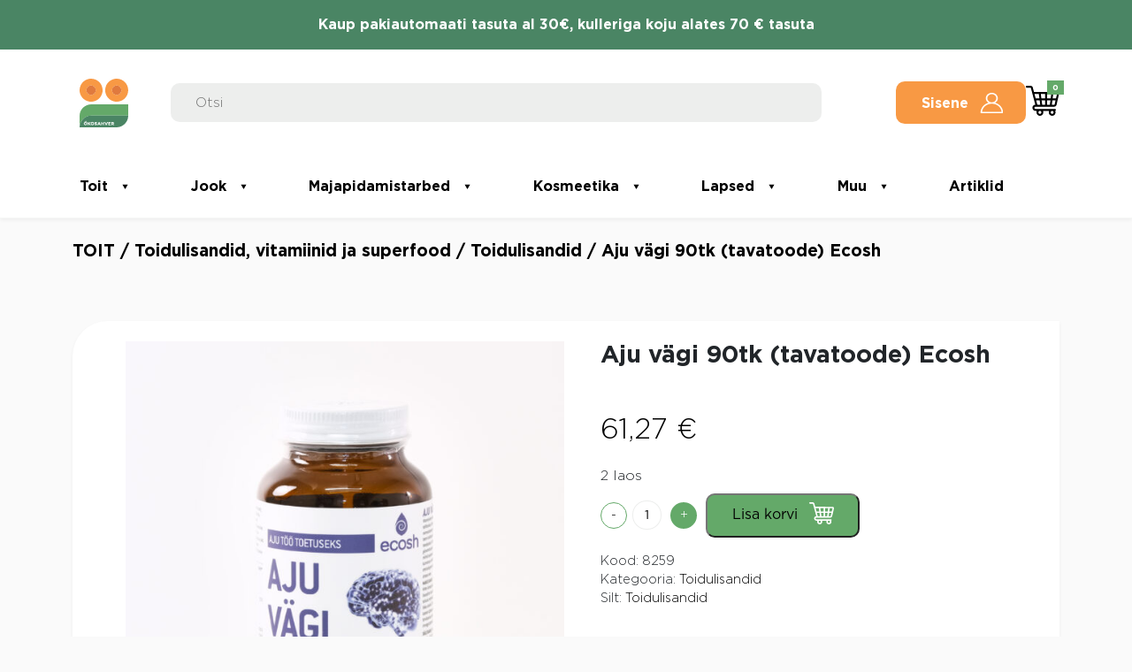

--- FILE ---
content_type: text/html; charset=UTF-8
request_url: https://www.sahver.ee/toode/aju-vagi-90-kapslit-ecosh/
body_size: 20630
content:
<!doctype html>
<html lang="et">

<head>
	<meta charset="UTF-8">
	<meta name="viewport" content="width=device-width, initial-scale=1">
	<meta name='robots' content='index, follow, max-image-preview:large, max-snippet:-1, max-video-preview:-1' />
<script id="cookie-law-info-gcm-var-js">
var _ckyGcm = {"status":true,"default_settings":[{"analytics":"denied","advertisement":"denied","functional":"denied","necessary":"granted","ad_user_data":"denied","ad_personalization":"denied","regions":"All"}],"wait_for_update":2000,"url_passthrough":false,"ads_data_redaction":false}</script>
<script id="cookie-law-info-gcm-js" type="text/javascript" src="https://www.sahver.ee/wp-content/plugins/cookie-law-info/lite/frontend/js/gcm.min.js"></script> <script id="cookieyes" type="text/javascript" src="https://cdn-cookieyes.com/client_data/460d29c244989998fd7e6cf7/script.js"></script>
<!-- Google Tag Manager for WordPress by gtm4wp.com -->
<script data-cfasync="false" data-pagespeed-no-defer>
	var gtm4wp_datalayer_name = "dataLayer";
	var dataLayer = dataLayer || [];
	const gtm4wp_use_sku_instead = 0;
	const gtm4wp_currency = 'EUR';
	const gtm4wp_product_per_impression = 10;
	const gtm4wp_clear_ecommerce = false;
	const gtm4wp_datalayer_max_timeout = 2000;
</script>
<!-- End Google Tag Manager for WordPress by gtm4wp.com -->
	<!-- This site is optimized with the Yoast SEO plugin v26.8 - https://yoast.com/product/yoast-seo-wordpress/ -->
	<title>Aju vägi 90tk (tavatoode) Ecosh - Sahver.ee</title>
	<link rel="canonical" href="https://www.sahver.ee/toode/aju-vagi-90-kapslit-ecosh/" />
	<meta property="og:locale" content="et_EE" />
	<meta property="og:type" content="article" />
	<meta property="og:title" content="Aju vägi 90tk (tavatoode) Ecosh - Sahver.ee" />
	<meta property="og:description" content="Toidulisandis Aju Vägi sisalduvad aju ja mälu vitamiinid ning looduslikud taimed on mõeldud pika ja lühiajalise mälu toetuseks. Meie elutähtis organ aju reguleerib keha funktsioone, tõlgendab infot, töötleb emotsioone ning vastutab ka mälu, loovuse ja intelligentsuse eest. Aju normaalsel funktsioneerimisel ja mälu toetamisel mängivad olulist rolli teatud vitamiinid, mineraalid ning teisedki taimsed toitained, ilma milleta [&hellip;]" />
	<meta property="og:url" content="https://www.sahver.ee/toode/aju-vagi-90-kapslit-ecosh/" />
	<meta property="og:site_name" content="Sahver.ee" />
	<meta property="article:publisher" content="https://www.facebook.com/Okosahver" />
	<meta property="article:modified_time" content="2026-01-30T11:24:35+00:00" />
	<meta property="og:image" content="https://www.sahver.ee/wp-content/uploads/2023/03/ECOSH3517-scaled.jpg" />
	<meta property="og:image:width" content="2560" />
	<meta property="og:image:height" content="2560" />
	<meta property="og:image:type" content="image/jpeg" />
	<meta name="twitter:card" content="summary_large_image" />
	<script type="application/ld+json" class="yoast-schema-graph">{"@context":"https://schema.org","@graph":[{"@type":"WebPage","@id":"https://www.sahver.ee/toode/aju-vagi-90-kapslit-ecosh/","url":"https://www.sahver.ee/toode/aju-vagi-90-kapslit-ecosh/","name":"Aju vägi 90tk (tavatoode) Ecosh - Sahver.ee","isPartOf":{"@id":"https://www.sahver.ee/#website"},"primaryImageOfPage":{"@id":"https://www.sahver.ee/toode/aju-vagi-90-kapslit-ecosh/#primaryimage"},"image":{"@id":"https://www.sahver.ee/toode/aju-vagi-90-kapslit-ecosh/#primaryimage"},"thumbnailUrl":"https://www.sahver.ee/wp-content/uploads/2023/03/ECOSH3517-scaled.jpg","datePublished":"2023-01-10T15:54:09+00:00","dateModified":"2026-01-30T11:24:35+00:00","breadcrumb":{"@id":"https://www.sahver.ee/toode/aju-vagi-90-kapslit-ecosh/#breadcrumb"},"inLanguage":"et","potentialAction":[{"@type":"ReadAction","target":["https://www.sahver.ee/toode/aju-vagi-90-kapslit-ecosh/"]}]},{"@type":"ImageObject","inLanguage":"et","@id":"https://www.sahver.ee/toode/aju-vagi-90-kapslit-ecosh/#primaryimage","url":"https://www.sahver.ee/wp-content/uploads/2023/03/ECOSH3517-scaled.jpg","contentUrl":"https://www.sahver.ee/wp-content/uploads/2023/03/ECOSH3517-scaled.jpg","width":2560,"height":2560},{"@type":"BreadcrumbList","@id":"https://www.sahver.ee/toode/aju-vagi-90-kapslit-ecosh/#breadcrumb","itemListElement":[{"@type":"ListItem","position":1,"name":"Home","item":"https://www.sahver.ee/"},{"@type":"ListItem","position":2,"name":"Pood","item":"https://www.sahver.ee/pood/"},{"@type":"ListItem","position":3,"name":"Aju vägi 90tk (tavatoode) Ecosh"}]},{"@type":"WebSite","@id":"https://www.sahver.ee/#website","url":"https://www.sahver.ee/","name":"Ökosahver - mahekauplus","description":"mahekauplus ja ökopood","publisher":{"@id":"https://www.sahver.ee/#organization"},"potentialAction":[{"@type":"SearchAction","target":{"@type":"EntryPoint","urlTemplate":"https://www.sahver.ee/?s={search_term_string}"},"query-input":{"@type":"PropertyValueSpecification","valueRequired":true,"valueName":"search_term_string"}}],"inLanguage":"et"},{"@type":"Organization","@id":"https://www.sahver.ee/#organization","name":"Sahver.ee","url":"https://www.sahver.ee/","logo":{"@type":"ImageObject","inLanguage":"et","@id":"https://www.sahver.ee/#/schema/logo/image/","url":"https://www.sahver.ee/wp-content/uploads/2022/06/Okosahver_logo_color_cmyk-copy.png","contentUrl":"https://www.sahver.ee/wp-content/uploads/2022/06/Okosahver_logo_color_cmyk-copy.png","width":481,"height":481,"caption":"Sahver.ee"},"image":{"@id":"https://www.sahver.ee/#/schema/logo/image/"},"sameAs":["https://www.facebook.com/Okosahver"]}]}</script>
	<!-- / Yoast SEO plugin. -->


<link rel="alternate" title="oEmbed (JSON)" type="application/json+oembed" href="https://www.sahver.ee/wp-json/oembed/1.0/embed?url=https%3A%2F%2Fwww.sahver.ee%2Ftoode%2Faju-vagi-90-kapslit-ecosh%2F" />
<link rel="alternate" title="oEmbed (XML)" type="text/xml+oembed" href="https://www.sahver.ee/wp-json/oembed/1.0/embed?url=https%3A%2F%2Fwww.sahver.ee%2Ftoode%2Faju-vagi-90-kapslit-ecosh%2F&#038;format=xml" />
<style id='wp-img-auto-sizes-contain-inline-css' type='text/css'>
img:is([sizes=auto i],[sizes^="auto," i]){contain-intrinsic-size:3000px 1500px}
/*# sourceURL=wp-img-auto-sizes-contain-inline-css */
</style>
<link rel='stylesheet' id='makecommerceblocks-css' href='https://www.sahver.ee/wp-content/plugins/makecommerce/payment/gateway/woocommerce/blocks/css/makecommerceblocks.css?ver=3aca3b78b06265184aac7ac1c795b3c7' type='text/css' media='all' />
<link rel='stylesheet' id='xoo-aff-style-css' href='https://www.sahver.ee/wp-content/plugins/easy-login-woocommerce/xoo-form-fields-fw/assets/css/xoo-aff-style.css?ver=2.1.0' type='text/css' media='all' />
<style id='xoo-aff-style-inline-css' type='text/css'>

.xoo-aff-input-group .xoo-aff-input-icon{
	background-color:  #eee;
	color:  #555;
	max-width: 40px;
	min-width: 40px;
	border-color:  #ccc;
	border-width: 1px;
	font-size: 14px;
}
.xoo-aff-group{
	margin-bottom: 30px;
}

.xoo-aff-group input[type="text"], .xoo-aff-group input[type="password"], .xoo-aff-group input[type="email"], .xoo-aff-group input[type="number"], .xoo-aff-group select, .xoo-aff-group select + .select2, .xoo-aff-group input[type="tel"], .xoo-aff-group input[type="file"]{
	background-color: #fff;
	color: #777;
	border-width: 1px;
	border-color: #cccccc;
	height: 50px;
}


.xoo-aff-group input[type="file"]{
	line-height: calc(50px - 13px);
}



.xoo-aff-group input[type="text"]::placeholder, .xoo-aff-group input[type="password"]::placeholder, .xoo-aff-group input[type="email"]::placeholder, .xoo-aff-group input[type="number"]::placeholder, .xoo-aff-group select::placeholder, .xoo-aff-group input[type="tel"]::placeholder, .xoo-aff-group .select2-selection__rendered, .xoo-aff-group .select2-container--default .select2-selection--single .select2-selection__rendered, .xoo-aff-group input[type="file"]::placeholder, .xoo-aff-group input::file-selector-button{
	color: #777;
}

.xoo-aff-group input[type="text"]:focus, .xoo-aff-group input[type="password"]:focus, .xoo-aff-group input[type="email"]:focus, .xoo-aff-group input[type="number"]:focus, .xoo-aff-group select:focus, .xoo-aff-group select + .select2:focus, .xoo-aff-group input[type="tel"]:focus, .xoo-aff-group input[type="file"]:focus{
	background-color: #ededed;
	color: #000;
}

[placeholder]:focus::-webkit-input-placeholder{
	color: #000!important;
}


.xoo-aff-input-icon + input[type="text"], .xoo-aff-input-icon + input[type="password"], .xoo-aff-input-icon + input[type="email"], .xoo-aff-input-icon + input[type="number"], .xoo-aff-input-icon + select, .xoo-aff-input-icon + select + .select2,  .xoo-aff-input-icon + input[type="tel"], .xoo-aff-input-icon + input[type="file"]{
	border-bottom-left-radius: 0;
	border-top-left-radius: 0;
}


/*# sourceURL=xoo-aff-style-inline-css */
</style>
<link rel='stylesheet' id='xoo-aff-font-awesome5-css' href='https://www.sahver.ee/wp-content/plugins/easy-login-woocommerce/xoo-form-fields-fw/lib/fontawesome5/css/all.min.css?ver=3aca3b78b06265184aac7ac1c795b3c7' type='text/css' media='all' />
<style id='wp-emoji-styles-inline-css' type='text/css'>

	img.wp-smiley, img.emoji {
		display: inline !important;
		border: none !important;
		box-shadow: none !important;
		height: 1em !important;
		width: 1em !important;
		margin: 0 0.07em !important;
		vertical-align: -0.1em !important;
		background: none !important;
		padding: 0 !important;
	}
/*# sourceURL=wp-emoji-styles-inline-css */
</style>
<link rel='stylesheet' id='wp-block-library-css' href='https://www.sahver.ee/wp-includes/css/dist/block-library/style.min.css?ver=3aca3b78b06265184aac7ac1c795b3c7' type='text/css' media='all' />
<link rel='stylesheet' id='wc-blocks-style-css' href='https://www.sahver.ee/wp-content/plugins/woocommerce/assets/client/blocks/wc-blocks.css?ver=wc-10.4.3' type='text/css' media='all' />
<style id='global-styles-inline-css' type='text/css'>
:root{--wp--preset--aspect-ratio--square: 1;--wp--preset--aspect-ratio--4-3: 4/3;--wp--preset--aspect-ratio--3-4: 3/4;--wp--preset--aspect-ratio--3-2: 3/2;--wp--preset--aspect-ratio--2-3: 2/3;--wp--preset--aspect-ratio--16-9: 16/9;--wp--preset--aspect-ratio--9-16: 9/16;--wp--preset--color--black: #000000;--wp--preset--color--cyan-bluish-gray: #abb8c3;--wp--preset--color--white: #ffffff;--wp--preset--color--pale-pink: #f78da7;--wp--preset--color--vivid-red: #cf2e2e;--wp--preset--color--luminous-vivid-orange: #ff6900;--wp--preset--color--luminous-vivid-amber: #fcb900;--wp--preset--color--light-green-cyan: #7bdcb5;--wp--preset--color--vivid-green-cyan: #00d084;--wp--preset--color--pale-cyan-blue: #8ed1fc;--wp--preset--color--vivid-cyan-blue: #0693e3;--wp--preset--color--vivid-purple: #9b51e0;--wp--preset--gradient--vivid-cyan-blue-to-vivid-purple: linear-gradient(135deg,rgb(6,147,227) 0%,rgb(155,81,224) 100%);--wp--preset--gradient--light-green-cyan-to-vivid-green-cyan: linear-gradient(135deg,rgb(122,220,180) 0%,rgb(0,208,130) 100%);--wp--preset--gradient--luminous-vivid-amber-to-luminous-vivid-orange: linear-gradient(135deg,rgb(252,185,0) 0%,rgb(255,105,0) 100%);--wp--preset--gradient--luminous-vivid-orange-to-vivid-red: linear-gradient(135deg,rgb(255,105,0) 0%,rgb(207,46,46) 100%);--wp--preset--gradient--very-light-gray-to-cyan-bluish-gray: linear-gradient(135deg,rgb(238,238,238) 0%,rgb(169,184,195) 100%);--wp--preset--gradient--cool-to-warm-spectrum: linear-gradient(135deg,rgb(74,234,220) 0%,rgb(151,120,209) 20%,rgb(207,42,186) 40%,rgb(238,44,130) 60%,rgb(251,105,98) 80%,rgb(254,248,76) 100%);--wp--preset--gradient--blush-light-purple: linear-gradient(135deg,rgb(255,206,236) 0%,rgb(152,150,240) 100%);--wp--preset--gradient--blush-bordeaux: linear-gradient(135deg,rgb(254,205,165) 0%,rgb(254,45,45) 50%,rgb(107,0,62) 100%);--wp--preset--gradient--luminous-dusk: linear-gradient(135deg,rgb(255,203,112) 0%,rgb(199,81,192) 50%,rgb(65,88,208) 100%);--wp--preset--gradient--pale-ocean: linear-gradient(135deg,rgb(255,245,203) 0%,rgb(182,227,212) 50%,rgb(51,167,181) 100%);--wp--preset--gradient--electric-grass: linear-gradient(135deg,rgb(202,248,128) 0%,rgb(113,206,126) 100%);--wp--preset--gradient--midnight: linear-gradient(135deg,rgb(2,3,129) 0%,rgb(40,116,252) 100%);--wp--preset--font-size--small: 13px;--wp--preset--font-size--medium: 20px;--wp--preset--font-size--large: 36px;--wp--preset--font-size--x-large: 42px;--wp--preset--spacing--20: 0.44rem;--wp--preset--spacing--30: 0.67rem;--wp--preset--spacing--40: 1rem;--wp--preset--spacing--50: 1.5rem;--wp--preset--spacing--60: 2.25rem;--wp--preset--spacing--70: 3.38rem;--wp--preset--spacing--80: 5.06rem;--wp--preset--shadow--natural: 6px 6px 9px rgba(0, 0, 0, 0.2);--wp--preset--shadow--deep: 12px 12px 50px rgba(0, 0, 0, 0.4);--wp--preset--shadow--sharp: 6px 6px 0px rgba(0, 0, 0, 0.2);--wp--preset--shadow--outlined: 6px 6px 0px -3px rgb(255, 255, 255), 6px 6px rgb(0, 0, 0);--wp--preset--shadow--crisp: 6px 6px 0px rgb(0, 0, 0);}:where(.is-layout-flex){gap: 0.5em;}:where(.is-layout-grid){gap: 0.5em;}body .is-layout-flex{display: flex;}.is-layout-flex{flex-wrap: wrap;align-items: center;}.is-layout-flex > :is(*, div){margin: 0;}body .is-layout-grid{display: grid;}.is-layout-grid > :is(*, div){margin: 0;}:where(.wp-block-columns.is-layout-flex){gap: 2em;}:where(.wp-block-columns.is-layout-grid){gap: 2em;}:where(.wp-block-post-template.is-layout-flex){gap: 1.25em;}:where(.wp-block-post-template.is-layout-grid){gap: 1.25em;}.has-black-color{color: var(--wp--preset--color--black) !important;}.has-cyan-bluish-gray-color{color: var(--wp--preset--color--cyan-bluish-gray) !important;}.has-white-color{color: var(--wp--preset--color--white) !important;}.has-pale-pink-color{color: var(--wp--preset--color--pale-pink) !important;}.has-vivid-red-color{color: var(--wp--preset--color--vivid-red) !important;}.has-luminous-vivid-orange-color{color: var(--wp--preset--color--luminous-vivid-orange) !important;}.has-luminous-vivid-amber-color{color: var(--wp--preset--color--luminous-vivid-amber) !important;}.has-light-green-cyan-color{color: var(--wp--preset--color--light-green-cyan) !important;}.has-vivid-green-cyan-color{color: var(--wp--preset--color--vivid-green-cyan) !important;}.has-pale-cyan-blue-color{color: var(--wp--preset--color--pale-cyan-blue) !important;}.has-vivid-cyan-blue-color{color: var(--wp--preset--color--vivid-cyan-blue) !important;}.has-vivid-purple-color{color: var(--wp--preset--color--vivid-purple) !important;}.has-black-background-color{background-color: var(--wp--preset--color--black) !important;}.has-cyan-bluish-gray-background-color{background-color: var(--wp--preset--color--cyan-bluish-gray) !important;}.has-white-background-color{background-color: var(--wp--preset--color--white) !important;}.has-pale-pink-background-color{background-color: var(--wp--preset--color--pale-pink) !important;}.has-vivid-red-background-color{background-color: var(--wp--preset--color--vivid-red) !important;}.has-luminous-vivid-orange-background-color{background-color: var(--wp--preset--color--luminous-vivid-orange) !important;}.has-luminous-vivid-amber-background-color{background-color: var(--wp--preset--color--luminous-vivid-amber) !important;}.has-light-green-cyan-background-color{background-color: var(--wp--preset--color--light-green-cyan) !important;}.has-vivid-green-cyan-background-color{background-color: var(--wp--preset--color--vivid-green-cyan) !important;}.has-pale-cyan-blue-background-color{background-color: var(--wp--preset--color--pale-cyan-blue) !important;}.has-vivid-cyan-blue-background-color{background-color: var(--wp--preset--color--vivid-cyan-blue) !important;}.has-vivid-purple-background-color{background-color: var(--wp--preset--color--vivid-purple) !important;}.has-black-border-color{border-color: var(--wp--preset--color--black) !important;}.has-cyan-bluish-gray-border-color{border-color: var(--wp--preset--color--cyan-bluish-gray) !important;}.has-white-border-color{border-color: var(--wp--preset--color--white) !important;}.has-pale-pink-border-color{border-color: var(--wp--preset--color--pale-pink) !important;}.has-vivid-red-border-color{border-color: var(--wp--preset--color--vivid-red) !important;}.has-luminous-vivid-orange-border-color{border-color: var(--wp--preset--color--luminous-vivid-orange) !important;}.has-luminous-vivid-amber-border-color{border-color: var(--wp--preset--color--luminous-vivid-amber) !important;}.has-light-green-cyan-border-color{border-color: var(--wp--preset--color--light-green-cyan) !important;}.has-vivid-green-cyan-border-color{border-color: var(--wp--preset--color--vivid-green-cyan) !important;}.has-pale-cyan-blue-border-color{border-color: var(--wp--preset--color--pale-cyan-blue) !important;}.has-vivid-cyan-blue-border-color{border-color: var(--wp--preset--color--vivid-cyan-blue) !important;}.has-vivid-purple-border-color{border-color: var(--wp--preset--color--vivid-purple) !important;}.has-vivid-cyan-blue-to-vivid-purple-gradient-background{background: var(--wp--preset--gradient--vivid-cyan-blue-to-vivid-purple) !important;}.has-light-green-cyan-to-vivid-green-cyan-gradient-background{background: var(--wp--preset--gradient--light-green-cyan-to-vivid-green-cyan) !important;}.has-luminous-vivid-amber-to-luminous-vivid-orange-gradient-background{background: var(--wp--preset--gradient--luminous-vivid-amber-to-luminous-vivid-orange) !important;}.has-luminous-vivid-orange-to-vivid-red-gradient-background{background: var(--wp--preset--gradient--luminous-vivid-orange-to-vivid-red) !important;}.has-very-light-gray-to-cyan-bluish-gray-gradient-background{background: var(--wp--preset--gradient--very-light-gray-to-cyan-bluish-gray) !important;}.has-cool-to-warm-spectrum-gradient-background{background: var(--wp--preset--gradient--cool-to-warm-spectrum) !important;}.has-blush-light-purple-gradient-background{background: var(--wp--preset--gradient--blush-light-purple) !important;}.has-blush-bordeaux-gradient-background{background: var(--wp--preset--gradient--blush-bordeaux) !important;}.has-luminous-dusk-gradient-background{background: var(--wp--preset--gradient--luminous-dusk) !important;}.has-pale-ocean-gradient-background{background: var(--wp--preset--gradient--pale-ocean) !important;}.has-electric-grass-gradient-background{background: var(--wp--preset--gradient--electric-grass) !important;}.has-midnight-gradient-background{background: var(--wp--preset--gradient--midnight) !important;}.has-small-font-size{font-size: var(--wp--preset--font-size--small) !important;}.has-medium-font-size{font-size: var(--wp--preset--font-size--medium) !important;}.has-large-font-size{font-size: var(--wp--preset--font-size--large) !important;}.has-x-large-font-size{font-size: var(--wp--preset--font-size--x-large) !important;}
/*# sourceURL=global-styles-inline-css */
</style>

<style id='classic-theme-styles-inline-css' type='text/css'>
/*! This file is auto-generated */
.wp-block-button__link{color:#fff;background-color:#32373c;border-radius:9999px;box-shadow:none;text-decoration:none;padding:calc(.667em + 2px) calc(1.333em + 2px);font-size:1.125em}.wp-block-file__button{background:#32373c;color:#fff;text-decoration:none}
/*# sourceURL=/wp-includes/css/classic-themes.min.css */
</style>
<link rel='stylesheet' id='menu-image-css' href='https://www.sahver.ee/wp-content/plugins/menu-image/includes/css/menu-image.css?ver=3.13' type='text/css' media='all' />
<link rel='stylesheet' id='dashicons-css' href='https://www.sahver.ee/wp-includes/css/dashicons.min.css?ver=3aca3b78b06265184aac7ac1c795b3c7' type='text/css' media='all' />
<link rel='stylesheet' id='woocommerce-layout-css' href='https://www.sahver.ee/wp-content/plugins/woocommerce/assets/css/woocommerce-layout.css?ver=10.4.3' type='text/css' media='all' />
<link rel='stylesheet' id='woocommerce-smallscreen-css' href='https://www.sahver.ee/wp-content/plugins/woocommerce/assets/css/woocommerce-smallscreen.css?ver=10.4.3' type='text/css' media='only screen and (max-width: 768px)' />
<link rel='stylesheet' id='woocommerce-general-css' href='https://www.sahver.ee/wp-content/plugins/woocommerce/assets/css/woocommerce.css?ver=10.4.3' type='text/css' media='all' />
<style id='woocommerce-inline-inline-css' type='text/css'>
.woocommerce form .form-row .required { visibility: visible; }
/*# sourceURL=woocommerce-inline-inline-css */
</style>
<link rel='stylesheet' id='aws-style-css' href='https://www.sahver.ee/wp-content/plugins/advanced-woo-search/assets/css/common.min.css?ver=3.52' type='text/css' media='all' />
<link rel='stylesheet' id='xoo-el-style-css' href='https://www.sahver.ee/wp-content/plugins/easy-login-woocommerce/assets/css/xoo-el-style.css?ver=3.0.4' type='text/css' media='all' />
<style id='xoo-el-style-inline-css' type='text/css'>

	.xoo-el-form-container button.btn.button.xoo-el-action-btn{
		background-color: #f89944;
		color: #ffffff;
		font-weight: 600;
		font-size: 15px;
		height: 40px;
	}

.xoo-el-container:not(.xoo-el-style-slider) .xoo-el-inmodal{
	max-width: 800px;
	max-height: 550px;
}

.xoo-el-style-slider .xoo-el-modal{
	transform: translateX(800px);
	max-width: 800px;
}

	.xoo-el-sidebar{
		background-image: url(https://arendus.sahver.ee/wp-content/plugins/easy-login-woocommerce/assets/images/popup-sidebar.jpg);
		min-width: 0%;
	}

.xoo-el-main, .xoo-el-main a , .xoo-el-main label{
	color: #000000;
}
.xoo-el-srcont{
	background-color: #ffffff;
}
.xoo-el-form-container ul.xoo-el-tabs li.xoo-el-active {
	background-color: #64a969;
	color: #ffffff;
}
.xoo-el-form-container ul.xoo-el-tabs li{
	background-color: #eeeeee;
	color: #000000;
	font-size: 16px;
	padding: 12px 20px;
}
.xoo-el-main{
	padding: 40px 30px;
}

.xoo-el-form-container button.xoo-el-action-btn:not(.button){
    font-weight: 600;
    font-size: 15px;
}



	.xoo-el-modal:before {
		vertical-align: middle;
	}

	.xoo-el-style-slider .xoo-el-srcont {
		justify-content: center;
	}

	.xoo-el-style-slider .xoo-el-main{
		padding-top: 10px;
		padding-bottom: 10px; 
	}





.xoo-el-popup-active .xoo-el-opac{
    opacity: 0.7;
    background-color: #000000;
}





/*# sourceURL=xoo-el-style-inline-css */
</style>
<link rel='stylesheet' id='xoo-el-fonts-css' href='https://www.sahver.ee/wp-content/plugins/easy-login-woocommerce/assets/css/xoo-el-fonts.css?ver=3.0.4' type='text/css' media='all' />
<link rel='stylesheet' id='dgwt-wcas-style-css' href='https://www.sahver.ee/wp-content/plugins/ajax-search-for-woocommerce/assets/css/style.min.css?ver=1.32.2' type='text/css' media='all' />
<link rel='stylesheet' id='bootstrap_style-css' href='https://www.sahver.ee/wp-content/themes/okosahver/css/bootstrap.min.css?ver=3aca3b78b06265184aac7ac1c795b3c7' type='text/css' media='all' />
<link rel='stylesheet' id='style-css' href='https://www.sahver.ee/wp-content/themes/okosahver/style.css?ver=202408121954' type='text/css' media='all' />
<link rel='stylesheet' id='wwbp_frontend-css' href='https://www.sahver.ee/wp-content/plugins/weight-based-pricing-for-woocommerce//Assets/CSS/wwbp_frontend.css?ver=1.1.6' type='text/css' media='all' />
<script type="text/javascript" src="https://www.sahver.ee/wp-includes/js/jquery/jquery.min.js?ver=3.7.1" id="jquery-core-js"></script>
<script type="text/javascript" src="https://www.sahver.ee/wp-includes/js/jquery/jquery-migrate.min.js?ver=3.4.1" id="jquery-migrate-js"></script>
<script type="text/javascript" id="jquery-js-after">
/* <![CDATA[ */
if (typeof (window.wpfReadyList) == "undefined") {
			var v = jQuery.fn.jquery;
			if (v && parseInt(v) >= 3 && window.self === window.top) {
				var readyList=[];
				window.originalReadyMethod = jQuery.fn.ready;
				jQuery.fn.ready = function(){
					if(arguments.length && arguments.length > 0 && typeof arguments[0] === "function") {
						readyList.push({"c": this, "a": arguments});
					}
					return window.originalReadyMethod.apply( this, arguments );
				};
				window.wpfReadyList = readyList;
			}}
//# sourceURL=jquery-js-after
/* ]]> */
</script>
<script type="text/javascript" id="xoo-aff-js-js-extra">
/* <![CDATA[ */
var xoo_aff_localize = {"adminurl":"https://www.sahver.ee/wp-admin/admin-ajax.php","password_strength":{"min_password_strength":3,"i18n_password_error":"Please enter a stronger password.","i18n_password_hint":"Vihje: Sinu parool peaks olema v\u00e4hemalt seitse m\u00e4rki pikk. Tugevama parooli saamiseks kasuta nii suur- kui v\u00e4iket\u00e4hti, numbreid ja erim\u00e4rke nagu ! &quot; ? $ % ^ &amp; )."}};
//# sourceURL=xoo-aff-js-js-extra
/* ]]> */
</script>
<script type="text/javascript" src="https://www.sahver.ee/wp-content/plugins/easy-login-woocommerce/xoo-form-fields-fw/assets/js/xoo-aff-js.js?ver=2.1.0" id="xoo-aff-js-js" defer="defer" data-wp-strategy="defer"></script>
<script type="text/javascript" id="MC_PARCELMACHINE_SEARCHABLE_JS-js-before">
/* <![CDATA[ */
const MC_PARCELMACHINE_SEARCHABLE_JS = [{"placeholder":"-- vali pakiautomaat --"}]
//# sourceURL=MC_PARCELMACHINE_SEARCHABLE_JS-js-before
/* ]]> */
</script>
<script type="text/javascript" src="https://www.sahver.ee/wp-content/plugins/makecommerce/shipping/js/parcelmachine_searchable.js?ver=1769774817" id="MC_PARCELMACHINE_SEARCHABLE_JS-js"></script>
<script type="text/javascript" src="https://www.sahver.ee/wp-content/plugins/makecommerce/shipping/js/parcelmachine.js?ver=1769774817" id="MC_PARCELMACHINE_JS-js"></script>
<script type="text/javascript" src="https://www.sahver.ee/wp-content/plugins/woocommerce/assets/js/jquery-blockui/jquery.blockUI.min.js?ver=2.7.0-wc.10.4.3" id="wc-jquery-blockui-js" defer="defer" data-wp-strategy="defer"></script>
<script type="text/javascript" id="wc-add-to-cart-js-extra">
/* <![CDATA[ */
var wc_add_to_cart_params = {"ajax_url":"/wp-admin/admin-ajax.php","wc_ajax_url":"/?wc-ajax=%%endpoint%%","i18n_view_cart":"Vaata ostukorvi","cart_url":"https://www.sahver.ee/ostukorv/","is_cart":"","cart_redirect_after_add":"no"};
//# sourceURL=wc-add-to-cart-js-extra
/* ]]> */
</script>
<script type="text/javascript" src="https://www.sahver.ee/wp-content/plugins/woocommerce/assets/js/frontend/add-to-cart.min.js?ver=10.4.3" id="wc-add-to-cart-js" defer="defer" data-wp-strategy="defer"></script>
<script type="text/javascript" id="wc-single-product-js-extra">
/* <![CDATA[ */
var wc_single_product_params = {"i18n_required_rating_text":"Palun vali hinnang","i18n_rating_options":["1 of 5 stars","2 of 5 stars","3 of 5 stars","4 of 5 stars","5 of 5 stars"],"i18n_product_gallery_trigger_text":"View full-screen image gallery","review_rating_required":"no","flexslider":{"rtl":false,"animation":"slide","smoothHeight":true,"directionNav":false,"controlNav":"thumbnails","slideshow":false,"animationSpeed":500,"animationLoop":false,"allowOneSlide":false},"zoom_enabled":"","zoom_options":[],"photoswipe_enabled":"","photoswipe_options":{"shareEl":false,"closeOnScroll":false,"history":false,"hideAnimationDuration":0,"showAnimationDuration":0},"flexslider_enabled":""};
//# sourceURL=wc-single-product-js-extra
/* ]]> */
</script>
<script type="text/javascript" src="https://www.sahver.ee/wp-content/plugins/woocommerce/assets/js/frontend/single-product.min.js?ver=10.4.3" id="wc-single-product-js" defer="defer" data-wp-strategy="defer"></script>
<script type="text/javascript" src="https://www.sahver.ee/wp-content/plugins/woocommerce/assets/js/js-cookie/js.cookie.min.js?ver=2.1.4-wc.10.4.3" id="wc-js-cookie-js" defer="defer" data-wp-strategy="defer"></script>
<script type="text/javascript" id="woocommerce-js-extra">
/* <![CDATA[ */
var woocommerce_params = {"ajax_url":"/wp-admin/admin-ajax.php","wc_ajax_url":"/?wc-ajax=%%endpoint%%","i18n_password_show":"Show password","i18n_password_hide":"Hide password"};
//# sourceURL=woocommerce-js-extra
/* ]]> */
</script>
<script type="text/javascript" src="https://www.sahver.ee/wp-content/plugins/woocommerce/assets/js/frontend/woocommerce.min.js?ver=10.4.3" id="woocommerce-js" defer="defer" data-wp-strategy="defer"></script>
<script type="text/javascript" id="js-file-js-extra">
/* <![CDATA[ */
var MyLoadMore = {"ajaxUrl":"https://www.sahver.ee/wp-admin/admin-ajax.php","nonce":"2d1ba27173","initialOffset":"3"};
//# sourceURL=js-file-js-extra
/* ]]> */
</script>
<script type="text/javascript" src="https://www.sahver.ee/wp-content/themes/okosahver/js/sahver.js?ver=3aca3b78b06265184aac7ac1c795b3c7" id="js-file-js"></script>
<script type="text/javascript" src="https://www.sahver.ee/wp-content/plugins/weight-based-pricing-for-woocommerce//Assets/JS/wwbp_frontend.js?ver=1.1.6" id="wwbp_frontend-js"></script>
<script type="text/javascript" id="MC_BLOCKS_SWITCHER-js-before">
/* <![CDATA[ */
const MC_BLOCKS_SWITCHER = {"country":"EE"}
//# sourceURL=MC_BLOCKS_SWITCHER-js-before
/* ]]> */
</script>
<script type="text/javascript" src="https://www.sahver.ee/wp-content/plugins/makecommerce/payment/gateway/woocommerce/blocks/js/mc_blocks_payment_switcher.js?ver=1769774817" id="MC_BLOCKS_SWITCHER-js"></script>
<link rel="https://api.w.org/" href="https://www.sahver.ee/wp-json/" /><link rel="alternate" title="JSON" type="application/json" href="https://www.sahver.ee/wp-json/wp/v2/product/59365" /><link rel="EditURI" type="application/rsd+xml" title="RSD" href="https://www.sahver.ee/xmlrpc.php?rsd" />

<link rel='shortlink' href='https://www.sahver.ee/?p=59365' />

<!-- Google Tag Manager for WordPress by gtm4wp.com -->
<!-- GTM Container placement set to automatic -->
<script data-cfasync="false" data-pagespeed-no-defer type="text/javascript">
	var dataLayer_content = {"pagePostType":"product","pagePostType2":"single-product","pagePostAuthor":"Kaisa Liim","productRatingCounts":[],"productAverageRating":0,"productReviewCount":0,"productType":"simple","productIsVariable":0};
	dataLayer.push( dataLayer_content );
</script>
<script data-cfasync="false" data-pagespeed-no-defer type="text/javascript">
(function(w,d,s,l,i){w[l]=w[l]||[];w[l].push({'gtm.start':
new Date().getTime(),event:'gtm.js'});var f=d.getElementsByTagName(s)[0],
j=d.createElement(s),dl=l!='dataLayer'?'&l='+l:'';j.async=true;j.src=
'//www.googletagmanager.com/gtm.js?id='+i+dl;f.parentNode.insertBefore(j,f);
})(window,document,'script','dataLayer','GTM-5J7X7HCP');
</script>
<!-- End Google Tag Manager for WordPress by gtm4wp.com -->
			            <!-- Global site tag (gtag.js) - Google Analytics -->
						<script async src='https://www.googletagmanager.com/gtag/js?id=G-YFGXFHZK8Y'></script>
						<script>
						 window.dataLayer = window.dataLayer || [];
						  function gtag(){dataLayer.push(arguments);}
						  gtag('js', new Date());
						
						  gtag('config', 'G-YFGXFHZK8Y');
						</script>
	            		<style>
			.dgwt-wcas-ico-magnifier,.dgwt-wcas-ico-magnifier-handler{max-width:20px}.dgwt-wcas-search-wrapp{max-width:600px}		</style>
			<noscript><style>.woocommerce-product-gallery{ opacity: 1 !important; }</style></noscript>
	<link rel="icon" href="https://www.sahver.ee/wp-content/uploads/2022/04/logo-64x64.png" sizes="32x32" />
<link rel="icon" href="https://www.sahver.ee/wp-content/uploads/2022/04/logo-300x300.png" sizes="192x192" />
<link rel="apple-touch-icon" href="https://www.sahver.ee/wp-content/uploads/2022/04/logo-300x300.png" />
<meta name="msapplication-TileImage" content="https://www.sahver.ee/wp-content/uploads/2022/04/logo-300x300.png" />
		<style type="text/css" id="wp-custom-css">
			@media only screen and (max-width: 700px) {
    /* Hide specific td elements */
    .hidemobile {
        display: none !important;
        visibility: hidden;
    }

}

body.page-id-163 .woocommerce-ordering {
	display: none;
}

.vxc_subscribe_label {
	font-size: 1rem;
	padding-left: 3px;
	padding-right: 3px;
	margin: 0 0 6px;
}

#vxc_mailchimp_check_ {
	margin: -2px 8px 0 0;
}
		</style>
					<script type="text/javascript">
			(function(c, l, a, r, i, t, y) {
				c[a] = c[a] || function() {
					(c[a].q = c[a].q || []).push(arguments)
				};
				t = l.createElement(r);
				t.async = 1;
				t.src = "https://www.clarity.ms/tag/" + i;
				y = l.getElementsByTagName(r)[0];
				y.parentNode.insertBefore(t, y);
			})(window, document, "clarity", "script", "uly5c7h073");
		</script>
	</head>

<body class="wp-singular product-template-default single single-product postid-59365 wp-theme-okosahver theme-okosahver woocommerce woocommerce-page woocommerce-no-js">
	
<!-- GTM Container placement set to automatic -->
<!-- Google Tag Manager (noscript) -->
				<noscript><iframe src="https://www.googletagmanager.com/ns.html?id=GTM-5J7X7HCP" height="0" width="0" style="display:none;visibility:hidden" aria-hidden="true"></iframe></noscript>
<!-- End Google Tag Manager (noscript) -->	<div id="page" class="site">
		<a class="skip-link screen-reader-text"
			href="#primary">Skip to content</a>

		<div id="announcement-bar">
			<div class="container">
				<div class="row">
					<div class="col-md-2">

					</div>
					<div class="col-md-8 text-center">
						<a href="/transport/" style="color:#ffffff">
							<!-- <p>Tellimused pakiautomaati alates 40€ TASUTA!</p> -->
							<!-- p>Kaup pakiautomaati al 25€ tasuta, kulleriga koju al 50€ tasuta</p -->
							<p>Kaup pakiautomaati tasuta al 30€, kulleriga koju alates 70 € tasuta</p>
						</a>					</div>
					<!--<div class="col-md-2">
					EST ENG RUS
				</div>-->
				</div>
			</div>
		</div>

		<div id="search-bar" class="menuarea">
			<div class="container">

				<nav class="navbar navbar-expand-lg navbar-light">

					<div class="row align-items-center h-100">
						<div class="col-4 order-2 order-lg-1 col-lg-1">
							<a class="logo align-self-center" href="/"><img alt="Ökosahver logo"
									src="https://www.sahver.ee/wp-content/themes/okosahver/images/logo.svg"></a>
						</div>
						<div class="col-4 order-1 order-lg-2 col-lg-8">
							<div class="search-block d-none d-lg-block"><div class="aws-container" data-url="/?wc-ajax=aws_action" data-siteurl="https://www.sahver.ee" data-lang="" data-show-loader="true" data-show-more="true" data-show-page="true" data-ajax-search="true" data-show-clear="true" data-mobile-screen="false" data-use-analytics="false" data-min-chars="1" data-buttons-order="1" data-timeout="300" data-is-mobile="false" data-page-id="59365" data-tax="" ><form class="aws-search-form" action="https://www.sahver.ee/" method="get" role="search" ><div class="aws-wrapper"><label class="aws-search-label" for="6980b2f669794">Otsi</label><input type="search" name="s" id="6980b2f669794" value="" class="aws-search-field" placeholder="Otsi" autocomplete="off" /><input type="hidden" name="post_type" value="product"><input type="hidden" name="type_aws" value="true"><div class="aws-search-clear"><span>×</span></div><div class="aws-loader"></div></div></form></div></div>
							<button class="navbar-toggler" type="button" data-bs-toggle="offcanvas"
								data-bs-target="#navbarSupportedContent" aria-controls="offcanvasWithBackdrop"
								aria-expanded="false" aria-label="Toggle navigation">
								<span class="navbar-toggler-icon"></span>
							</button>
						</div>
						<div class="col-4 order-3 col-lg-3 cart">
							<div class="account-button d-none d-lg-block">
								<a class="xoo-el-action-sc button btn xoo-el-login-tgr" http://data-redirect=/toode/aju-vagi-90-kapslit-ecosh/>Sisene</a>							</div>
							<div class="shopping-cart">
								<div id="mini-cart-count">0</div>
								<img src="https://www.sahver.ee/wp-content/themes/okosahver/images/cart.svg">
								
    <div class="cart-customlocation">
        <ul class="product-list">
                    </ul>

        <div class="cart-total">
            0 toodet                        – <span class="woocommerce-Price-amount amount"><bdi>0,00&nbsp;<span class="woocommerce-Price-currencySymbol">&euro;</span></bdi></span>                    </div>

        <div class="cart-link">
            <a href="https://www.sahver.ee/ostukorv/"
               title="View your shopping cart">
                Ostukorvi
            </a>
        </div>
    </div>

    							</div>
						</div>
					</div>

					<div class="offcanvas offcanvas-end navbar-collapse" id="navbarSupportedContent">
						<div class="w-100 d-flex justify-content-end">
							<button type="button" class="btn-close text-reset mt-1 d-lg-none"
								data-bs-dismiss="offcanvas" aria-label="Close"></button>
						</div>

						<ul id="menu-kategooriad" class="navbar-nav nav-fill w-100"><li  id="menu-item-35906" class="menu-item menu-item-type-taxonomy menu-item-object-product_cat current-product-ancestor menu-item-has-children dropdown nav-item nav-item-35906"><a href="https://www.sahver.ee/tootekategooria/toit/" class="nav-link  dropdown-toggle" data-bs-toggle="dropdown" aria-haspopup="true" aria-expanded="false">Toit</a>
<div class="menu-wrapper"><div class="container"><ul class="dropdown-menu  depth_0">
	<li  id="menu-item-35920" class="menu-item menu-item-type-taxonomy menu-item-object-product_cat nav-item nav-item-35920"><a href="https://www.sahver.ee/tootekategooria/toit/varske-puu-ja-koogivili/" class="dropdown-item "><img width="64" height="64" src="https://www.sahver.ee/wp-content/uploads/2022/04/varske-puu-ja-koogivili.png" class="menu-image menu-image-title-after" alt="" decoding="async" /><span class="menu-image-title-after menu-image-title">Värske puu- ja köögivili</span></a></li>
	<li  id="menu-item-35907" class="menu-item menu-item-type-taxonomy menu-item-object-product_cat nav-item nav-item-35907"><a href="https://www.sahver.ee/tootekategooria/toit/hoidised-konservid/" class="dropdown-item "><img width="64" height="64" src="https://www.sahver.ee/wp-content/uploads/2022/04/Hoidised-konservid.png" class="menu-image menu-image-title-after" alt="" decoding="async" /><span class="menu-image-title-after menu-image-title">Hoidised, konservid</span></a></li>
	<li  id="menu-item-35919" class="menu-item menu-item-type-taxonomy menu-item-object-product_cat nav-item nav-item-35919"><a href="https://www.sahver.ee/tootekategooria/toit/valmistoidud/" class="dropdown-item "><img width="64" height="64" src="https://www.sahver.ee/wp-content/uploads/2022/04/Valmistoidud.png" class="menu-image menu-image-title-after" alt="" decoding="async" /><span class="menu-image-title-after menu-image-title">Valmistoidud</span></a></li>
	<li  id="menu-item-35912" class="menu-item menu-item-type-taxonomy menu-item-object-product_cat nav-item nav-item-35912"><a href="https://www.sahver.ee/tootekategooria/toit/liha-ja-kalatooted-munad/" class="dropdown-item "><img width="64" height="64" src="https://www.sahver.ee/wp-content/uploads/2022/04/Liha-ja-kalatooted-munad.png" class="menu-image menu-image-title-after" alt="" decoding="async" /><span class="menu-image-title-after menu-image-title">Liha- ja kalatooted, munad</span></a></li>
	<li  id="menu-item-35909" class="menu-item menu-item-type-taxonomy menu-item-object-product_cat nav-item nav-item-35909"><a href="https://www.sahver.ee/tootekategooria/toit/kuivained/" class="dropdown-item "><img width="64" height="64" src="https://www.sahver.ee/wp-content/uploads/2022/04/kuivained.png" class="menu-image menu-image-title-after" alt="" decoding="async" /><span class="menu-image-title-after menu-image-title">Kuivained</span></a></li>
	<li  id="menu-item-35921" class="menu-item menu-item-type-taxonomy menu-item-object-product_cat nav-item nav-item-35921"><a href="https://www.sahver.ee/tootekategooria/toit/vegan-toidukaubad/" class="dropdown-item "><img width="64" height="64" src="https://www.sahver.ee/wp-content/uploads/2022/04/Vegan-toidukaubad.png" class="menu-image menu-image-title-after" alt="" decoding="async" /><span class="menu-image-title-after menu-image-title">Vegan toidukaubad</span></a></li>
	<li  id="menu-item-35916" class="menu-item menu-item-type-taxonomy menu-item-object-product_cat nav-item nav-item-35916"><a href="https://www.sahver.ee/tootekategooria/toit/piimatooted-ja-taimsed-piimad/" class="dropdown-item "><img width="64" height="64" src="https://www.sahver.ee/wp-content/uploads/2022/04/Piimatooted-ja-taimsed-piimad.png" class="menu-image menu-image-title-after" alt="" decoding="async" /><span class="menu-image-title-after menu-image-title">Piimatooted ja taimsed piimad</span></a></li>
	<li  id="menu-item-35914" class="menu-item menu-item-type-taxonomy menu-item-object-product_cat nav-item nav-item-35914"><a href="https://www.sahver.ee/tootekategooria/toit/maitseained-puljong-kupsetamiseks/" class="dropdown-item "><img width="64" height="64" src="https://www.sahver.ee/wp-content/uploads/2022/04/Maitseained-puljong-kupsetamiseks.png" class="menu-image menu-image-title-after" alt="" decoding="async" /><span class="menu-image-title-after menu-image-title">Maitseained, puljong, küpsetamiseks</span></a></li>
	<li  id="menu-item-35918" class="menu-item menu-item-type-taxonomy menu-item-object-product_cat current-product-ancestor nav-item nav-item-35918"><a href="https://www.sahver.ee/tootekategooria/toit/toidulisandid-vitamiinid-ja-superfood/" class="dropdown-item "><img width="64" height="64" src="https://www.sahver.ee/wp-content/uploads/2022/04/Toidulisandid-vitamiinid-ja-superfood.png" class="menu-image menu-image-title-after" alt="" decoding="async" /><span class="menu-image-title-after menu-image-title">Toidulisandid, vitamiinid ja superfood</span></a></li>
	<li  id="menu-item-35910" class="menu-item menu-item-type-taxonomy menu-item-object-product_cat nav-item nav-item-35910"><a href="https://www.sahver.ee/tootekategooria/toit/leivad-saiad/" class="dropdown-item "><img width="64" height="58" src="https://www.sahver.ee/wp-content/uploads/2022/04/Leivad-saiad.png" class="menu-image menu-image-title-after" alt="" decoding="async" /><span class="menu-image-title-after menu-image-title">Leivad, saiad</span></a></li>
	<li  id="menu-item-35908" class="menu-item menu-item-type-taxonomy menu-item-object-product_cat nav-item nav-item-35908"><a href="https://www.sahver.ee/tootekategooria/toit/kastmed-olid/" class="dropdown-item "><img width="64" height="64" src="https://www.sahver.ee/wp-content/uploads/2022/04/Kastmed-olid.png" class="menu-image menu-image-title-after" alt="" decoding="async" /><span class="menu-image-title-after menu-image-title">Kastmed, õlid</span></a></li>
	<li  id="menu-item-35911" class="menu-item menu-item-type-taxonomy menu-item-object-product_cat nav-item nav-item-35911"><a href="https://www.sahver.ee/tootekategooria/toit/lemmikloomatoidud/" class="dropdown-item "><img width="64" height="64" src="https://www.sahver.ee/wp-content/uploads/2022/04/Lemmikloomatoidud.png" class="menu-image menu-image-title-after" alt="" decoding="async" /><span class="menu-image-title-after menu-image-title">Lemmikloomatoidud</span></a></li>
	<li  id="menu-item-35917" class="menu-item menu-item-type-taxonomy menu-item-object-product_cat nav-item nav-item-35917"><a href="https://www.sahver.ee/tootekategooria/toit/sugavkulmutatud-toidukaubad/" class="dropdown-item "><img width="64" height="64" src="https://www.sahver.ee/wp-content/uploads/2022/04/Sugavkulmutatud-toidukaubad.png" class="menu-image menu-image-title-after" alt="" decoding="async" /><span class="menu-image-title-after menu-image-title">Sügavkülmutatud toidukaubad</span></a></li>
	<li  id="menu-item-35915" class="menu-item menu-item-type-taxonomy menu-item-object-product_cat nav-item nav-item-35915"><a href="https://www.sahver.ee/tootekategooria/toit/maiustused-ja-snakid/" class="dropdown-item "><img width="64" height="61" src="https://www.sahver.ee/wp-content/uploads/2022/04/Maiustused-ja-snakid.png" class="menu-image menu-image-title-after" alt="" decoding="async" /><span class="menu-image-title-after menu-image-title">Maiustused ja snäkid</span></a></li>
</ul></div></div>
</li>
<li  id="menu-item-35923" class="menu-item menu-item-type-taxonomy menu-item-object-product_cat menu-item-has-children dropdown nav-item nav-item-35923"><a href="https://www.sahver.ee/tootekategooria/jook/" class="nav-link  dropdown-toggle" data-bs-toggle="dropdown" aria-haspopup="true" aria-expanded="false">Jook</a>
<div class="menu-wrapper"><div class="container"><ul class="dropdown-menu  depth_0">
	<li  id="menu-item-35924" class="menu-item menu-item-type-taxonomy menu-item-object-product_cat nav-item nav-item-35924"><a href="https://www.sahver.ee/tootekategooria/jook/alkohoolsed-joogid/" class="dropdown-item "><img width="64" height="64" src="https://www.sahver.ee/wp-content/uploads/2022/04/Alkohoolsed-joogid.png" class="menu-image menu-image-title-after" alt="" decoding="async" /><span class="menu-image-title-after menu-image-title">Alkohoolsed joogid</span></a></li>
	<li  id="menu-item-35925" class="menu-item menu-item-type-taxonomy menu-item-object-product_cat nav-item nav-item-35925"><a href="https://www.sahver.ee/tootekategooria/jook/karastusjoogid-vesi-ja-mahlad/" class="dropdown-item "><img width="64" height="64" src="https://www.sahver.ee/wp-content/uploads/2022/04/karastusjoogid-vesi-ja-mahlad.png" class="menu-image menu-image-title-after" alt="" decoding="async" /><span class="menu-image-title-after menu-image-title">Karastusjoogid, vesi ja mahlad</span></a></li>
	<li  id="menu-item-35926" class="menu-item menu-item-type-taxonomy menu-item-object-product_cat nav-item nav-item-35926"><a href="https://www.sahver.ee/tootekategooria/jook/kuumad-joogid/" class="dropdown-item "><img width="64" height="64" src="https://www.sahver.ee/wp-content/uploads/2022/04/kuumad-joogid.png" class="menu-image menu-image-title-after" alt="" decoding="async" /><span class="menu-image-title-after menu-image-title">Kuumad joogid</span></a></li>
</ul></div></div>
</li>
<li  id="menu-item-35944" class="menu-item menu-item-type-taxonomy menu-item-object-product_cat menu-item-has-children dropdown nav-item nav-item-35944"><a href="https://www.sahver.ee/tootekategooria/majapidamistarbed/" class="nav-link  dropdown-toggle" data-bs-toggle="dropdown" aria-haspopup="true" aria-expanded="false">Majapidamistarbed</a>
<div class="menu-wrapper"><div class="container"><ul class="dropdown-menu  depth_0">
	<li  id="menu-item-35945" class="menu-item menu-item-type-taxonomy menu-item-object-product_cat nav-item nav-item-35945"><a href="https://www.sahver.ee/tootekategooria/majapidamistarbed/kook-ja-kodu/" class="dropdown-item "><img width="64" height="64" src="https://www.sahver.ee/wp-content/uploads/2022/04/kook-ja-kodu.png" class="menu-image menu-image-title-after" alt="" decoding="async" /><span class="menu-image-title-after menu-image-title">Köök ja kodu</span></a></li>
	<li  id="menu-item-35946" class="menu-item menu-item-type-taxonomy menu-item-object-product_cat nav-item nav-item-35946"><a href="https://www.sahver.ee/tootekategooria/majapidamistarbed/puhastus-ja-koristusvahendid/" class="dropdown-item "><img width="64" height="64" src="https://www.sahver.ee/wp-content/uploads/2022/04/puhastus-ja-koristusvahendid.png" class="menu-image menu-image-title-after" alt="" decoding="async" /><span class="menu-image-title-after menu-image-title">Puhastus- ja koristusvahendid</span></a></li>
</ul></div></div>
</li>
<li  id="menu-item-35928" class="menu-item menu-item-type-taxonomy menu-item-object-product_cat menu-item-has-children dropdown nav-item nav-item-35928"><a href="https://www.sahver.ee/tootekategooria/kosmeetika/" class="nav-link  dropdown-toggle" data-bs-toggle="dropdown" aria-haspopup="true" aria-expanded="false">Kosmeetika</a>
<div class="menu-wrapper"><div class="container"><ul class="dropdown-menu  depth_0">
	<li  id="menu-item-51578" class="menu-item menu-item-type-taxonomy menu-item-object-product_cat nav-item nav-item-51578"><a href="https://www.sahver.ee/tootekategooria/kosmeetika/juuksehooldus/" class="dropdown-item "><img width="64" height="64" src="https://www.sahver.ee/wp-content/uploads/2022/04/juuksehooldus.png" class="menu-image menu-image-title-after" alt="" decoding="async" /><span class="menu-image-title-after menu-image-title">Juuksehooldus</span></a></li>
	<li  id="menu-item-51582" class="menu-item menu-item-type-taxonomy menu-item-object-product_cat nav-item nav-item-51582"><a href="https://www.sahver.ee/tootekategooria/kosmeetika/suuhooldus/" class="dropdown-item "><img width="64" height="64" src="https://www.sahver.ee/wp-content/uploads/2022/04/suuhooldus.png" class="menu-image menu-image-title-after" alt="" decoding="async" /><span class="menu-image-title-after menu-image-title">Suuhooldus</span></a></li>
	<li  id="menu-item-35933" class="menu-item menu-item-type-taxonomy menu-item-object-product_cat nav-item nav-item-35933"><a href="https://www.sahver.ee/tootekategooria/kosmeetika/meestekosmeetika/" class="dropdown-item "><img width="64" height="64" src="https://www.sahver.ee/wp-content/uploads/2022/04/meestekosmeetika.png" class="menu-image menu-image-title-after" alt="" decoding="async" /><span class="menu-image-title-after menu-image-title">Meestekosmeetika</span></a></li>
	<li  id="menu-item-51579" class="menu-item menu-item-type-taxonomy menu-item-object-product_cat nav-item nav-item-51579"><a href="https://www.sahver.ee/tootekategooria/kosmeetika/kehahooldus/" class="dropdown-item "><img width="64" height="64" src="https://www.sahver.ee/wp-content/uploads/2022/04/kehahooldus.png" class="menu-image menu-image-title-after" alt="" decoding="async" /><span class="menu-image-title-after menu-image-title">Kehahooldus</span></a></li>
	<li  id="menu-item-51581" class="menu-item menu-item-type-taxonomy menu-item-object-product_cat nav-item nav-item-51581"><a href="https://www.sahver.ee/tootekategooria/kosmeetika/naohooldus/" class="dropdown-item "><img width="64" height="64" src="https://www.sahver.ee/wp-content/uploads/2022/04/kehahooldus.png" class="menu-image menu-image-title-after" alt="" decoding="async" /><span class="menu-image-title-after menu-image-title">Näohooldus</span></a></li>
	<li  id="menu-item-35936" class="menu-item menu-item-type-taxonomy menu-item-object-product_cat nav-item nav-item-35936"><a href="https://www.sahver.ee/tootekategooria/kosmeetika/tarvikud/" class="dropdown-item "><img width="64" height="64" src="https://www.sahver.ee/wp-content/uploads/2022/04/tarvikud.png" class="menu-image menu-image-title-after" alt="" decoding="async" /><span class="menu-image-title-after menu-image-title">Tarvikud</span></a></li>
	<li  id="menu-item-35929" class="menu-item menu-item-type-taxonomy menu-item-object-product_cat nav-item nav-item-35929"><a href="https://www.sahver.ee/tootekategooria/kosmeetika/intiimhugieen/" class="dropdown-item "><img width="64" height="64" src="https://www.sahver.ee/wp-content/uploads/2022/04/intiimhugieen.png" class="menu-image menu-image-title-after" alt="" decoding="async" /><span class="menu-image-title-after menu-image-title">Intiimhügieen</span></a></li>
</ul></div></div>
</li>
<li  id="menu-item-35938" class="menu-item menu-item-type-taxonomy menu-item-object-product_cat menu-item-has-children dropdown nav-item nav-item-35938"><a href="https://www.sahver.ee/tootekategooria/lapsed/" class="nav-link  dropdown-toggle" data-bs-toggle="dropdown" aria-haspopup="true" aria-expanded="false">Lapsed</a>
<div class="menu-wrapper"><div class="container"><ul class="dropdown-menu  depth_0">
	<li  id="menu-item-35939" class="menu-item menu-item-type-taxonomy menu-item-object-product_cat nav-item nav-item-35939"><a href="https://www.sahver.ee/tootekategooria/lapsed/beebitoidud/" class="dropdown-item "><img width="64" height="64" src="https://www.sahver.ee/wp-content/uploads/2022/04/beebitoidud.png" class="menu-image menu-image-title-after" alt="" decoding="async" /><span class="menu-image-title-after menu-image-title">Beebitoidud</span></a></li>
	<li  id="menu-item-35940" class="menu-item menu-item-type-taxonomy menu-item-object-product_cat nav-item nav-item-35940"><a href="https://www.sahver.ee/tootekategooria/lapsed/hugieenitarbed/" class="dropdown-item "><img width="64" height="64" src="https://www.sahver.ee/wp-content/uploads/2022/04/hugieenitarbed.png" class="menu-image menu-image-title-after" alt="" decoding="async" /><span class="menu-image-title-after menu-image-title">Hügieenitarbed</span></a></li>
	<li  id="menu-item-35941" class="menu-item menu-item-type-taxonomy menu-item-object-product_cat nav-item nav-item-35941"><a href="https://www.sahver.ee/tootekategooria/lapsed/kaeline-tegevus/" class="dropdown-item "><img width="64" height="64" src="https://www.sahver.ee/wp-content/uploads/2022/04/kaeline-tegevus.png" class="menu-image menu-image-title-after" alt="" decoding="async" /><span class="menu-image-title-after menu-image-title">Käeline tegevus</span></a></li>
	<li  id="menu-item-51583" class="menu-item menu-item-type-taxonomy menu-item-object-product_cat nav-item nav-item-51583"><a href="https://www.sahver.ee/tootekategooria/lapsed/kosmeetika-ja-vannitooted/" class="dropdown-item "><img width="64" height="64" src="https://www.sahver.ee/wp-content/uploads/2022/04/kosmeetika-ja-vannitooted.png" class="menu-image menu-image-title-after" alt="" decoding="async" /><span class="menu-image-title-after menu-image-title">Kosmeetika ja vannitooted</span></a></li>
</ul></div></div>
</li>
<li  id="menu-item-51584" class="menu-item menu-item-type-taxonomy menu-item-object-product_cat menu-item-has-children dropdown nav-item nav-item-51584"><a href="https://www.sahver.ee/tootekategooria/jook/kuumad-joogid/muu/" class="nav-link  dropdown-toggle" data-bs-toggle="dropdown" aria-haspopup="true" aria-expanded="false">Muu</a>
<div class="menu-wrapper"><div class="container"><ul class="dropdown-menu  depth_0">
	<li  id="menu-item-51585" class="menu-item menu-item-type-taxonomy menu-item-object-product_cat nav-item nav-item-51585"><a href="https://www.sahver.ee/tootekategooria/muu-2/muud-tooted/" class="dropdown-item "><img width="64" height="64" src="https://www.sahver.ee/wp-content/uploads/2022/04/muu.png" class="menu-image menu-image-title-after" alt="" decoding="async" /><span class="menu-image-title-after menu-image-title">Muud tooted</span></a></li>
</ul></div></div>
</li>
<li  id="menu-item-68472" class="menu-item menu-item-type-post_type menu-item-object-page nav-item nav-item-68472"><a href="https://www.sahver.ee/artiklid/" class="nav-link ">Artiklid</a></li>
</ul>						<ul class="offcanvas-account">
														<li class="menu-item d-lg-none">
								<a class="xoo-el-action-sc button btn xoo-el-login-tgr" http://data-redirect=/toode/aju-vagi-90-kapslit-ecosh/>Login</a>							</li>
						</ul>
						<div class="d-flex d-lg-none w-100">
							<div class="aws-container" data-url="/?wc-ajax=aws_action" data-siteurl="https://www.sahver.ee" data-lang="" data-show-loader="true" data-show-more="true" data-show-page="true" data-ajax-search="true" data-show-clear="true" data-mobile-screen="false" data-use-analytics="false" data-min-chars="1" data-buttons-order="1" data-timeout="300" data-is-mobile="false" data-page-id="59365" data-tax="" ><form class="aws-search-form" action="https://www.sahver.ee/" method="get" role="search" ><div class="aws-wrapper"><label class="aws-search-label" for="6980b2f66d6f6">Otsi</label><input type="search" name="s" id="6980b2f66d6f6" value="" class="aws-search-field" placeholder="Otsi" autocomplete="off" /><input type="hidden" name="post_type" value="product"><input type="hidden" name="type_aws" value="true"><div class="aws-search-clear"><span>×</span></div><div class="aws-loader"></div></div></form></div>						</div>
						<div class="secondary-menu">
							<ul id="menu-ostuinfo" class="menu"><li id="menu-item-147" class="menu-item menu-item-type-post_type menu-item-object-page menu-item-147"><a href="https://www.sahver.ee/muugitingimused-ja-tasumine/">Müügitingimused</a></li>
<li id="menu-item-144" class="menu-item menu-item-type-post_type menu-item-object-page menu-item-privacy-policy menu-item-144"><a rel="privacy-policy" href="https://www.sahver.ee/isikuandmed/">Privaatsustingimused</a></li>
<li id="menu-item-36194" class="menu-item menu-item-type-post_type menu-item-object-page menu-item-36194"><a href="https://www.sahver.ee/transport/">Transpordivõimalused</a></li>
</ul><ul id="menu-meist" class="menu"><li id="menu-item-159" class="menu-item menu-item-type-post_type menu-item-object-page menu-item-159"><a href="https://www.sahver.ee/ajalugu/">Kes me oleme ja mida teeme?</a></li>
<li id="menu-item-158" class="menu-item menu-item-type-post_type menu-item-object-page menu-item-158"><a href="https://www.sahver.ee/kauplus/">Kauplus</a></li>
<li id="menu-item-157" class="menu-item menu-item-type-post_type menu-item-object-page menu-item-157"><a href="https://www.sahver.ee/mahepollumajandus/">Mahepõllumajandus</a></li>
<li id="menu-item-156" class="menu-item menu-item-type-post_type menu-item-object-page menu-item-156"><a href="https://www.sahver.ee/kontakt/">Kontakt</a></li>
</ul><ul id="menu-muu" class="menu"><li id="menu-item-162" class="menu-item menu-item-type-post_type menu-item-object-page menu-item-162"><a href="https://www.sahver.ee/hulgimuuk/">Hulgimüük</a></li>
<li id="menu-item-68471" class="menu-item menu-item-type-post_type menu-item-object-page menu-item-68471"><a href="https://www.sahver.ee/artiklid/">Artiklid</a></li>
</ul>						</div>
					</div>
				</nav>

			</div>
		</div>

		<div class="container">
			<nav class="woocommerce-breadcrumb" aria-label="Breadcrumb"><a href="https://www.sahver.ee/tootekategooria/toit/">TOIT</a>&nbsp;&#47;&nbsp;<a href="https://www.sahver.ee/tootekategooria/toit/toidulisandid-vitamiinid-ja-superfood/">Toidulisandid, vitamiinid ja superfood</a>&nbsp;&#47;&nbsp;<a href="https://www.sahver.ee/tootekategooria/toit/toidulisandid-vitamiinid-ja-superfood/toidulisandid/">Toidulisandid</a>&nbsp;&#47;&nbsp;Aju vägi 90tk (tavatoode) Ecosh</nav>		</div>

		
	<div id="primary" class="content-area"><main id="main" class="site-main" role="main">
					
			<div class="woocommerce-notices-wrapper"></div><div id="product-59365" class="container type-product post-59365 status-publish first instock product_cat-toidulisandid product_tag-toidulisandid has-post-thumbnail taxable shipping-taxable purchasable product-type-simple">
	
	<div class="detailed-product-wrapper">
		<div class="woocommerce-product-gallery woocommerce-product-gallery--with-images woocommerce-product-gallery--columns-4 images" data-columns="4" style="opacity: 0; transition: opacity .25s ease-in-out;">
	<div class="woocommerce-product-gallery__wrapper">
		<div data-thumb="https://www.sahver.ee/wp-content/uploads/2023/03/ECOSH3517-100x100.jpg" data-thumb-alt="Aju vägi 90tk (tavatoode) Ecosh" data-thumb-srcset="https://www.sahver.ee/wp-content/uploads/2023/03/ECOSH3517-100x100.jpg 100w, https://www.sahver.ee/wp-content/uploads/2023/03/ECOSH3517-300x300.jpg 300w, https://www.sahver.ee/wp-content/uploads/2023/03/ECOSH3517-1024x1024.jpg 1024w, https://www.sahver.ee/wp-content/uploads/2023/03/ECOSH3517-150x150.jpg 150w, https://www.sahver.ee/wp-content/uploads/2023/03/ECOSH3517-768x768.jpg 768w, https://www.sahver.ee/wp-content/uploads/2023/03/ECOSH3517-1536x1536.jpg 1536w, https://www.sahver.ee/wp-content/uploads/2023/03/ECOSH3517-2048x2048.jpg 2048w, https://www.sahver.ee/wp-content/uploads/2023/03/ECOSH3517-1320x1320.jpg 1320w, https://www.sahver.ee/wp-content/uploads/2023/03/ECOSH3517-24x24.jpg 24w, https://www.sahver.ee/wp-content/uploads/2023/03/ECOSH3517-36x36.jpg 36w, https://www.sahver.ee/wp-content/uploads/2023/03/ECOSH3517-48x48.jpg 48w, https://www.sahver.ee/wp-content/uploads/2023/03/ECOSH3517-600x600.jpg 600w, https://www.sahver.ee/wp-content/uploads/2023/03/ECOSH3517-64x64.jpg 64w"  data-thumb-sizes="(max-width: 100px) 100vw, 100px" class="woocommerce-product-gallery__image"><a href="https://www.sahver.ee/wp-content/uploads/2023/03/ECOSH3517-scaled.jpg"><img width="600" height="600" src="https://www.sahver.ee/wp-content/uploads/2023/03/ECOSH3517-600x600.jpg" class="wp-post-image" alt="Aju vägi 90tk (tavatoode) Ecosh" data-caption="" data-src="https://www.sahver.ee/wp-content/uploads/2023/03/ECOSH3517-scaled.jpg" data-large_image="https://www.sahver.ee/wp-content/uploads/2023/03/ECOSH3517-scaled.jpg" data-large_image_width="2560" data-large_image_height="2560" decoding="async" fetchpriority="high" srcset="https://www.sahver.ee/wp-content/uploads/2023/03/ECOSH3517-600x600.jpg 600w, https://www.sahver.ee/wp-content/uploads/2023/03/ECOSH3517-300x300.jpg 300w, https://www.sahver.ee/wp-content/uploads/2023/03/ECOSH3517-1024x1024.jpg 1024w, https://www.sahver.ee/wp-content/uploads/2023/03/ECOSH3517-150x150.jpg 150w, https://www.sahver.ee/wp-content/uploads/2023/03/ECOSH3517-768x768.jpg 768w, https://www.sahver.ee/wp-content/uploads/2023/03/ECOSH3517-1536x1536.jpg 1536w, https://www.sahver.ee/wp-content/uploads/2023/03/ECOSH3517-2048x2048.jpg 2048w, https://www.sahver.ee/wp-content/uploads/2023/03/ECOSH3517-1320x1320.jpg 1320w, https://www.sahver.ee/wp-content/uploads/2023/03/ECOSH3517-24x24.jpg 24w, https://www.sahver.ee/wp-content/uploads/2023/03/ECOSH3517-36x36.jpg 36w, https://www.sahver.ee/wp-content/uploads/2023/03/ECOSH3517-48x48.jpg 48w, https://www.sahver.ee/wp-content/uploads/2023/03/ECOSH3517-100x100.jpg 100w, https://www.sahver.ee/wp-content/uploads/2023/03/ECOSH3517-64x64.jpg 64w" sizes="(max-width: 600px) 100vw, 600px" /></a></div>	</div>
</div>

		<div class="summary entry-summary">
			<h1 class="product_title entry-title">Aju vägi 90tk (tavatoode) Ecosh</h1><p class="price"><p class="price"><ins><span class="woocommerce-Price-amount amount"><bdi>61,27&nbsp;<span class="woocommerce-Price-currencySymbol">&euro;</span></bdi></span></ins></p></p>
<p class="stock in-stock">2 laos</p>

	
	<form class="cart" action="https://www.sahver.ee/toode/aju-vagi-90-kapslit-ecosh/" method="post" enctype='multipart/form-data'>
		
		<button type="button" class="minus" >-</button><div class="quantity">
		<label class="screen-reader-text" for="quantity_6980b2f66f6f1">Aju vägi 90tk (tavatoode) Ecosh kogus</label>
	<input
		type="number"
				id="quantity_6980b2f66f6f1"
		class="input-text qty text"
		name="quantity"
		value="1"
		aria-label="Toote kogus"
				min="1"
					max="2"
							step="1"
			placeholder=""
			inputmode="decimal"
			autocomplete="off"
			/>
	</div>
<button type="button" class="plus" >+</button>
		<button type="submit" name="add-to-cart" value="59365" class="single_add_to_cart_button button alt">Lisa korvi</button>

		<input type="hidden" name="gtm4wp_product_data" value="{&quot;internal_id&quot;:59365,&quot;item_id&quot;:59365,&quot;item_name&quot;:&quot;Aju v\u00e4gi 90tk (tavatoode) Ecosh&quot;,&quot;sku&quot;:&quot;8259&quot;,&quot;price&quot;:61.27,&quot;stocklevel&quot;:2,&quot;stockstatus&quot;:&quot;instock&quot;,&quot;google_business_vertical&quot;:&quot;retail&quot;,&quot;item_category&quot;:&quot;Toidulisandid&quot;,&quot;id&quot;:59365}" />
	</form>

	
<div class="product_meta">

	
	
	
		<span class="sku_wrapper">Kood: <span class="sku">8259</span></span>

	
	<span class="posted_in">Kategooria: <a href="https://www.sahver.ee/tootekategooria/toit/toidulisandid-vitamiinid-ja-superfood/toidulisandid/" rel="tag">Toidulisandid</a></span>
	<span class="tagged_as">Silt: <a href="https://www.sahver.ee/tootesilt/toidulisandid/" rel="tag">Toidulisandid</a></span>
	
</div>
		</div>
	</div>

	
	<div class="woocommerce-tabs wc-tabs-wrapper">
		<ul class="tabs wc-tabs" role="tablist">
							<li role="presentation" class="description_tab" id="tab-title-description">
					<a href="#tab-description" role="tab" aria-controls="tab-description">
						Kirjeldus					</a>
				</li>
					</ul>
					<div class="woocommerce-Tabs-panel woocommerce-Tabs-panel--description panel entry-content wc-tab" id="tab-description" role="tabpanel" aria-labelledby="tab-title-description">
				
	<h2>Kirjeldus</h2>

<p>Toidulisandis Aju Vägi sisalduvad aju ja mälu vitamiinid ning looduslikud taimed on mõeldud pika ja lühiajalise mälu toetuseks. Meie elutähtis organ aju reguleerib keha funktsioone, tõlgendab infot, töötleb emotsioone ning vastutab ka mälu, loovuse ja intelligentsuse eest. Aju normaalsel funktsioneerimisel ja mälu toetamisel mängivad olulist rolli teatud vitamiinid, mineraalid ning teisedki taimsed toitained, ilma milleta ei ole ajul oma tööks…</p>
			</div>
		
			</div>


	<section class="related products">

					<h2>Seotud tooted</h2>
				<ul class="products row">
			
					<li class="col-6 col-sm-6 col-lg-3 px-2 container type-product post-46420 status-publish first instock product_cat-toidulisandid product_tag-toidulisandid has-post-thumbnail taxable shipping-taxable purchasable product-type-simple">
	<div class="product-inner">
		<a href="https://www.sahver.ee/toode/korditseps-90tk-ecosh-life-ou/" class="woocommerce-LoopProduct-link woocommerce-loop-product__link"><img width="300" height="300" src="https://www.sahver.ee/wp-content/uploads/sahver/Tootefotod ERPLY jaoks/EL-2013-300x300.jpg" class="attachment-woocommerce_thumbnail size-woocommerce_thumbnail" alt="Korditseps 90tk (tavatoode) Ecosh Life OÜ" decoding="async" loading="lazy" srcset="https://www.sahver.ee/wp-content/uploads/sahver/Tootefotod%20ERPLY%20jaoks/EL-2013-300x300.jpg 300w, https://www.sahver.ee/wp-content/uploads/sahver/Tootefotod%20ERPLY%20jaoks/EL-2013-100x100.jpg 100w, https://www.sahver.ee/wp-content/uploads/sahver/Tootefotod%20ERPLY%20jaoks/EL-2013-600x600.jpg 600w, https://www.sahver.ee/wp-content/uploads/sahver/Tootefotod%20ERPLY%20jaoks/EL-2013-64x64.jpg 64w, https://www.sahver.ee/wp-content/uploads/sahver/Tootefotod%20ERPLY%20jaoks/EL-2013-1024x1024.jpg 1024w, https://www.sahver.ee/wp-content/uploads/sahver/Tootefotod%20ERPLY%20jaoks/EL-2013-150x150.jpg 150w, https://www.sahver.ee/wp-content/uploads/sahver/Tootefotod%20ERPLY%20jaoks/EL-2013-768x768.jpg 768w, https://www.sahver.ee/wp-content/uploads/sahver/Tootefotod%20ERPLY%20jaoks/EL-2013.jpg 1200w" sizes="auto, (max-width: 300px) 100vw, 300px" /><h2 class="woocommerce-loop-product__title">Korditseps 90tk (tavatoode) Ecosh Life OÜ</h2>
	<span class="price"><p class="price"><ins><span class="woocommerce-Price-amount amount"><bdi>21,81&nbsp;<span class="woocommerce-Price-currencySymbol">&euro;</span></bdi></span></ins></p></span>
</a><a href="/toode/aju-vagi-90-kapslit-ecosh/?add-to-cart=46420" aria-describedby="woocommerce_loop_add_to_cart_link_describedby_46420" data-quantity="1" class="button product_type_simple add_to_cart_button ajax_add_to_cart" data-product_id="46420" data-product_sku="3651" aria-label="Add to cart: &ldquo;Korditseps 90tk (tavatoode) Ecosh Life OÜ&rdquo;" rel="nofollow" data-success_message="&ldquo;Korditseps 90tk (tavatoode) Ecosh Life OÜ&rdquo; has been added to your cart" role="button">Lisa korvi</a>	<span id="woocommerce_loop_add_to_cart_link_describedby_46420" class="screen-reader-text">
			</span>
<span class="gtm4wp_productdata" style="display:none; visibility:hidden;" data-gtm4wp_product_data="{&quot;internal_id&quot;:46420,&quot;item_id&quot;:46420,&quot;item_name&quot;:&quot;Korditseps 90tk (tavatoode) Ecosh Life O\u00dc&quot;,&quot;sku&quot;:&quot;3651&quot;,&quot;price&quot;:21.81,&quot;stocklevel&quot;:1,&quot;stockstatus&quot;:&quot;instock&quot;,&quot;google_business_vertical&quot;:&quot;retail&quot;,&quot;item_category&quot;:&quot;Toidulisandid&quot;,&quot;id&quot;:46420,&quot;productlink&quot;:&quot;https:\/\/www.sahver.ee\/toode\/korditseps-90tk-ecosh-life-ou\/&quot;,&quot;item_list_name&quot;:&quot;Related Products&quot;,&quot;index&quot;:1,&quot;product_type&quot;:&quot;simple&quot;,&quot;item_brand&quot;:&quot;&quot;}"></span><div class="terms"></div>	<div>
</li>


			
					<li class="col-6 col-sm-6 col-lg-3 px-2 container type-product post-47530 status-publish instock product_cat-toidulisandid product_tag-toidulisandid has-post-thumbnail taxable shipping-taxable purchasable product-type-simple">
	<div class="product-inner">
		<a href="https://www.sahver.ee/toode/meelerahu-toidulisand-90-kapslit-ecosh-life/" class="woocommerce-LoopProduct-link woocommerce-loop-product__link"><img width="300" height="300" src="https://www.sahver.ee/wp-content/uploads/2022/12/ECOSH714-300x300.jpg" class="attachment-woocommerce_thumbnail size-woocommerce_thumbnail" alt="Meelerahu toidulisand 90tk (tavatoode) Ecosh Life" decoding="async" loading="lazy" srcset="https://www.sahver.ee/wp-content/uploads/2022/12/ECOSH714-300x300.jpg 300w, https://www.sahver.ee/wp-content/uploads/2022/12/ECOSH714-1024x1024.jpg 1024w, https://www.sahver.ee/wp-content/uploads/2022/12/ECOSH714-150x150.jpg 150w, https://www.sahver.ee/wp-content/uploads/2022/12/ECOSH714-768x768.jpg 768w, https://www.sahver.ee/wp-content/uploads/2022/12/ECOSH714-1536x1536.jpg 1536w, https://www.sahver.ee/wp-content/uploads/2022/12/ECOSH714.jpg 2048w, https://www.sahver.ee/wp-content/uploads/2022/12/ECOSH714-1320x1320.jpg 1320w, https://www.sahver.ee/wp-content/uploads/2022/12/ECOSH714-24x24.jpg 24w, https://www.sahver.ee/wp-content/uploads/2022/12/ECOSH714-36x36.jpg 36w, https://www.sahver.ee/wp-content/uploads/2022/12/ECOSH714-48x48.jpg 48w, https://www.sahver.ee/wp-content/uploads/2022/12/ECOSH714-600x600.jpg 600w, https://www.sahver.ee/wp-content/uploads/2022/12/ECOSH714-100x100.jpg 100w, https://www.sahver.ee/wp-content/uploads/2022/12/ECOSH714-64x64.jpg 64w" sizes="auto, (max-width: 300px) 100vw, 300px" /><h2 class="woocommerce-loop-product__title">Meelerahu toidulisand 90tk (tavatoode) Ecosh Life</h2>
	<span class="price"><p class="price"><ins><span class="woocommerce-Price-amount amount"><bdi>27,00&nbsp;<span class="woocommerce-Price-currencySymbol">&euro;</span></bdi></span></ins></p></span>
</a><a href="/toode/aju-vagi-90-kapslit-ecosh/?add-to-cart=47530" aria-describedby="woocommerce_loop_add_to_cart_link_describedby_47530" data-quantity="1" class="button product_type_simple add_to_cart_button ajax_add_to_cart" data-product_id="47530" data-product_sku="3725" aria-label="Add to cart: &ldquo;Meelerahu toidulisand 90tk (tavatoode) Ecosh Life&rdquo;" rel="nofollow" data-success_message="&ldquo;Meelerahu toidulisand 90tk (tavatoode) Ecosh Life&rdquo; has been added to your cart" role="button">Lisa korvi</a>	<span id="woocommerce_loop_add_to_cart_link_describedby_47530" class="screen-reader-text">
			</span>
<span class="gtm4wp_productdata" style="display:none; visibility:hidden;" data-gtm4wp_product_data="{&quot;internal_id&quot;:47530,&quot;item_id&quot;:47530,&quot;item_name&quot;:&quot;Meelerahu toidulisand 90tk (tavatoode) Ecosh Life&quot;,&quot;sku&quot;:&quot;3725&quot;,&quot;price&quot;:27,&quot;stocklevel&quot;:1,&quot;stockstatus&quot;:&quot;instock&quot;,&quot;google_business_vertical&quot;:&quot;retail&quot;,&quot;item_category&quot;:&quot;Toidulisandid&quot;,&quot;id&quot;:47530,&quot;productlink&quot;:&quot;https:\/\/www.sahver.ee\/toode\/meelerahu-toidulisand-90-kapslit-ecosh-life\/&quot;,&quot;item_list_name&quot;:&quot;Related Products&quot;,&quot;index&quot;:2,&quot;product_type&quot;:&quot;simple&quot;,&quot;item_brand&quot;:&quot;&quot;}"></span><div class="terms"></div>	<div>
</li>


			
					<li class="col-6 col-sm-6 col-lg-3 px-2 container type-product post-44277 status-publish instock product_cat-toidulisandid product_tag-toidulisandid has-post-thumbnail taxable shipping-taxable purchasable product-type-simple">
	<div class="product-inner">
		<a href="https://www.sahver.ee/toode/b12-tilgad-imikutele-ja-lastele-metuulkobalamiin-mecobalactive-100-%c2%b5g-10-ml-nogel/" class="woocommerce-LoopProduct-link woocommerce-loop-product__link"><img width="300" height="300" src="https://www.sahver.ee/wp-content/uploads/2023/03/NOGEL.B12-300x300.jpg" class="attachment-woocommerce_thumbnail size-woocommerce_thumbnail" alt="B12-tilgad imikutele ja lastele, metüülkobalamiin MecobalActive®, 100 µg, 10 ml Nögel" decoding="async" loading="lazy" srcset="https://www.sahver.ee/wp-content/uploads/2023/03/NOGEL.B12-300x300.jpg 300w, https://www.sahver.ee/wp-content/uploads/2023/03/NOGEL.B12-1024x1024.jpg 1024w, https://www.sahver.ee/wp-content/uploads/2023/03/NOGEL.B12-150x150.jpg 150w, https://www.sahver.ee/wp-content/uploads/2023/03/NOGEL.B12-768x768.jpg 768w, https://www.sahver.ee/wp-content/uploads/2023/03/NOGEL.B12-1536x1536.jpg 1536w, https://www.sahver.ee/wp-content/uploads/2023/03/NOGEL.B12-2048x2048.jpg 2048w, https://www.sahver.ee/wp-content/uploads/2023/03/NOGEL.B12-1320x1320.jpg 1320w, https://www.sahver.ee/wp-content/uploads/2023/03/NOGEL.B12-24x24.jpg 24w, https://www.sahver.ee/wp-content/uploads/2023/03/NOGEL.B12-36x36.jpg 36w, https://www.sahver.ee/wp-content/uploads/2023/03/NOGEL.B12-48x48.jpg 48w, https://www.sahver.ee/wp-content/uploads/2023/03/NOGEL.B12-600x600.jpg 600w, https://www.sahver.ee/wp-content/uploads/2023/03/NOGEL.B12-100x100.jpg 100w, https://www.sahver.ee/wp-content/uploads/2023/03/NOGEL.B12-64x64.jpg 64w" sizes="auto, (max-width: 300px) 100vw, 300px" /><h2 class="woocommerce-loop-product__title">B12-tilgad imikutele ja lastele, metüülkobalamiin MecobalActive®, 100 µg, 10 ml Nögel</h2>
	<span class="price"><p class="price"><ins><span class="woocommerce-Price-amount amount"><bdi>17,27&nbsp;<span class="woocommerce-Price-currencySymbol">&euro;</span></bdi></span></ins></p></span>
</a><a href="/toode/aju-vagi-90-kapslit-ecosh/?add-to-cart=44277" aria-describedby="woocommerce_loop_add_to_cart_link_describedby_44277" data-quantity="1" class="button product_type_simple add_to_cart_button ajax_add_to_cart" data-product_id="44277" data-product_sku="3536" aria-label="Add to cart: &ldquo;B12-tilgad imikutele ja lastele, metüülkobalamiin MecobalActive®, 100 µg, 10 ml Nögel&rdquo;" rel="nofollow" data-success_message="&ldquo;B12-tilgad imikutele ja lastele, metüülkobalamiin MecobalActive®, 100 µg, 10 ml Nögel&rdquo; has been added to your cart" role="button">Lisa korvi</a>	<span id="woocommerce_loop_add_to_cart_link_describedby_44277" class="screen-reader-text">
			</span>
<span class="gtm4wp_productdata" style="display:none; visibility:hidden;" data-gtm4wp_product_data="{&quot;internal_id&quot;:44277,&quot;item_id&quot;:44277,&quot;item_name&quot;:&quot;B12-tilgad imikutele ja lastele, met\u00fc\u00fclkobalamiin MecobalActive\u00ae, 100 \u00b5g, 10 ml N\u00f6gel&quot;,&quot;sku&quot;:&quot;3536&quot;,&quot;price&quot;:17.27,&quot;stocklevel&quot;:10,&quot;stockstatus&quot;:&quot;instock&quot;,&quot;google_business_vertical&quot;:&quot;retail&quot;,&quot;item_category&quot;:&quot;Toidulisandid&quot;,&quot;id&quot;:44277,&quot;productlink&quot;:&quot;https:\/\/www.sahver.ee\/toode\/b12-tilgad-imikutele-ja-lastele-metuulkobalamiin-mecobalactive-100-%c2%b5g-10-ml-nogel\/&quot;,&quot;item_list_name&quot;:&quot;Related Products&quot;,&quot;index&quot;:3,&quot;product_type&quot;:&quot;simple&quot;,&quot;item_brand&quot;:&quot;&quot;}"></span><div class="terms"></div>	<div>
</li>


			
					<li class="col-6 col-sm-6 col-lg-3 px-2 container type-product post-46608 status-publish last instock product_cat-toidulisandid product_tag-toidulisandid has-post-thumbnail taxable shipping-taxable purchasable product-type-simple">
	<div class="product-inner">
		<a href="https://www.sahver.ee/toode/kuldjume-toidulisand-90kps-ecosh-life/" class="woocommerce-LoopProduct-link woocommerce-loop-product__link"><img width="300" height="300" src="https://www.sahver.ee/wp-content/uploads/2022/12/ECOSH1912-300x300.jpg" class="attachment-woocommerce_thumbnail size-woocommerce_thumbnail" alt="Kuldjume 90tk (tavatoode) Ecosh Life" decoding="async" loading="lazy" srcset="https://www.sahver.ee/wp-content/uploads/2022/12/ECOSH1912-300x300.jpg 300w, https://www.sahver.ee/wp-content/uploads/2022/12/ECOSH1912-1024x1024.jpg 1024w, https://www.sahver.ee/wp-content/uploads/2022/12/ECOSH1912-150x150.jpg 150w, https://www.sahver.ee/wp-content/uploads/2022/12/ECOSH1912-768x768.jpg 768w, https://www.sahver.ee/wp-content/uploads/2022/12/ECOSH1912-1536x1536.jpg 1536w, https://www.sahver.ee/wp-content/uploads/2022/12/ECOSH1912.jpg 2048w, https://www.sahver.ee/wp-content/uploads/2022/12/ECOSH1912-1320x1320.jpg 1320w, https://www.sahver.ee/wp-content/uploads/2022/12/ECOSH1912-24x24.jpg 24w, https://www.sahver.ee/wp-content/uploads/2022/12/ECOSH1912-36x36.jpg 36w, https://www.sahver.ee/wp-content/uploads/2022/12/ECOSH1912-48x48.jpg 48w, https://www.sahver.ee/wp-content/uploads/2022/12/ECOSH1912-600x600.jpg 600w, https://www.sahver.ee/wp-content/uploads/2022/12/ECOSH1912-100x100.jpg 100w, https://www.sahver.ee/wp-content/uploads/2022/12/ECOSH1912-64x64.jpg 64w" sizes="auto, (max-width: 300px) 100vw, 300px" /><h2 class="woocommerce-loop-product__title">Kuldjume 90tk (tavatoode) Ecosh Life</h2>
	<span class="price"><p class="price"><ins><span class="woocommerce-Price-amount amount"><bdi>33,90&nbsp;<span class="woocommerce-Price-currencySymbol">&euro;</span></bdi></span></ins></p></span>
</a><a href="/toode/aju-vagi-90-kapslit-ecosh/?add-to-cart=46608" aria-describedby="woocommerce_loop_add_to_cart_link_describedby_46608" data-quantity="1" class="button product_type_simple add_to_cart_button ajax_add_to_cart" data-product_id="46608" data-product_sku="3660" aria-label="Add to cart: &ldquo;Kuldjume 90tk (tavatoode) Ecosh Life&rdquo;" rel="nofollow" data-success_message="&ldquo;Kuldjume 90tk (tavatoode) Ecosh Life&rdquo; has been added to your cart" role="button">Lisa korvi</a>	<span id="woocommerce_loop_add_to_cart_link_describedby_46608" class="screen-reader-text">
			</span>
<span class="gtm4wp_productdata" style="display:none; visibility:hidden;" data-gtm4wp_product_data="{&quot;internal_id&quot;:46608,&quot;item_id&quot;:46608,&quot;item_name&quot;:&quot;Kuldjume 90tk (tavatoode) Ecosh Life&quot;,&quot;sku&quot;:&quot;3660&quot;,&quot;price&quot;:33.9,&quot;stocklevel&quot;:3,&quot;stockstatus&quot;:&quot;instock&quot;,&quot;google_business_vertical&quot;:&quot;retail&quot;,&quot;item_category&quot;:&quot;Toidulisandid&quot;,&quot;id&quot;:46608,&quot;productlink&quot;:&quot;https:\/\/www.sahver.ee\/toode\/kuldjume-toidulisand-90kps-ecosh-life\/&quot;,&quot;item_list_name&quot;:&quot;Related Products&quot;,&quot;index&quot;:4,&quot;product_type&quot;:&quot;simple&quot;,&quot;item_brand&quot;:&quot;&quot;}"></span><div class="terms"></div>	<div>
</li>


			
		</ul>

	</section>
	</div>


		
	</main></div>
	
<div id="mailinglist-wrapper">
	<section class="container mailinglist">
	 	<div class="row">
			<div class="col">
				<div class="hero-container">
					<img class="ellipse" alt="ellipse" src="https://www.sahver.ee/wp-content/themes/okosahver/images/ellipse.svg" height="24" width="24">
					<img class="ellipse-2" alt="ellipse-2" src="https://www.sahver.ee/wp-content/themes/okosahver/images/ellipse_2.svg" height="63" width="63">
					<div style="text-align: center;">
					        <div>
					            <h3>Liitu meie uudiskirjaga</h3>
					            <div style="margin-top: 2%;">
					                <input 
									type="email" 
									id="mailchimp_email_address" 
									placeholder="Emaili aadress" 
									style="min-width: 30%; padding: 12px 15px !important; border-radius: 10px; background: #fff; border: 0; font-weight: 300; font-size: 16px;">
					                <button class="btn btn-warning btn-lg active" id="mailchimp_add_to_list">Liitu</button>
					            </div>
								<div style='margin-top: 2%;'>
								<div id="mailchimp_message" style="display:none;">
									
								</div>									
								</div>
					        </div>
					        <script>
					          const mailchimpAddToListButton = document.getElementById('mailchimp_add_to_list');

					          mailchimpAddToListButton.addEventListener('click', () => {
					            let mailchimp_email_address = document.getElementById('mailchimp_email_address')
					            let data_to_send = new FormData();

					            data_to_send.append('action', 'add_user_to_mailchimp');
					            data_to_send.append('email_address', mailchimp_email_address.value);

					            fetch('/wp-admin/admin-ajax.php', {
					              method: 'POST',
					              body: data_to_send,
					            })
					              .then(res => res.json())
					              .then(data => {
					                console.log(data)
									showMailchimpMessage(data);
					              })
					              .catch(err => console.log(err));
					          });
							  
							  function showMailchimpMessage(data) {
								  const messageBox = document.getElementById('mailchimp_message');
								  messageBox.style.display = 'block';
								  
								  if (data.status === true) {
									  messageBox.innerHTML = 'Liitusid uudiskirjaga';
								  } else {
									  if (data.message === 'bad_email') {
										  messageBox.innerHTML = 'Sobimatu email';
									  } else if (data.message === 'Member Exists') {
										  messageBox.innerHTML = 'Oled juba liitunud uudiskirjaga';
									  }
								  }
							  }
					        </script>
					    </div>
				</div>
			</div>
		</div>			
	</section>
</div><div id="footer">
	<div class="container">
		<footer id="colophon" class="site-footer">
			<div class="row">
				<div class="col-12 col-sm-3">
					<a class="logo" href="/"><img alt="Ökosahver logo" src="https://www.sahver.ee/wp-content/themes/okosahver/images/logo.svg"></a>
					<p>Aadress: Volta 1, Tallinn</p>
					<p>E-post: <a href = "mailto: tellimine@sahver.ee">tellimine@sahver.ee</a></p>
					<p>Telefon: <a href = "tel: 6738 318">6738 318</a></p>
				</div>
				<div class="col-12 col-sm-3">
					<h3>Ostuinfo</h3>
					<ul id="menu-ostuinfo-1" class="menu"><li class="menu-item menu-item-type-post_type menu-item-object-page menu-item-147"><a href="https://www.sahver.ee/muugitingimused-ja-tasumine/">Müügitingimused</a></li>
<li class="menu-item menu-item-type-post_type menu-item-object-page menu-item-privacy-policy menu-item-144"><a rel="privacy-policy" href="https://www.sahver.ee/isikuandmed/">Privaatsustingimused</a></li>
<li class="menu-item menu-item-type-post_type menu-item-object-page menu-item-36194"><a href="https://www.sahver.ee/transport/">Transpordivõimalused</a></li>
</ul>				</div>
				<div class="col-12 col-sm-3">
					<h3>Meist</h3>
					<ul id="menu-meist-1" class="menu"><li class="menu-item menu-item-type-post_type menu-item-object-page menu-item-159"><a href="https://www.sahver.ee/ajalugu/">Kes me oleme ja mida teeme?</a></li>
<li class="menu-item menu-item-type-post_type menu-item-object-page menu-item-158"><a href="https://www.sahver.ee/kauplus/">Kauplus</a></li>
<li class="menu-item menu-item-type-post_type menu-item-object-page menu-item-157"><a href="https://www.sahver.ee/mahepollumajandus/">Mahepõllumajandus</a></li>
<li class="menu-item menu-item-type-post_type menu-item-object-page menu-item-156"><a href="https://www.sahver.ee/kontakt/">Kontakt</a></li>
</ul>				</div>
				<div class="col-12 col-sm-3">
					<h3>Muu</h3>
					<ul id="menu-muu-1" class="menu"><li class="menu-item menu-item-type-post_type menu-item-object-page menu-item-162"><a href="https://www.sahver.ee/hulgimuuk/">Hulgimüük</a></li>
<li class="menu-item menu-item-type-post_type menu-item-object-page menu-item-68471"><a href="https://www.sahver.ee/artiklid/">Artiklid</a></li>
</ul>				</div>
			</div>
		</footer><!-- #colophon -->
	</div>
</div>
</div><!-- #page -->

<script type="speculationrules">
{"prefetch":[{"source":"document","where":{"and":[{"href_matches":"/*"},{"not":{"href_matches":["/wp-*.php","/wp-admin/*","/wp-content/uploads/*","/wp-content/*","/wp-content/plugins/*","/wp-content/themes/okosahver/*","/*\\?(.+)"]}},{"not":{"selector_matches":"a[rel~=\"nofollow\"]"}},{"not":{"selector_matches":".no-prefetch, .no-prefetch a"}}]},"eagerness":"conservative"}]}
</script>

<div class="xoo-el-container xoo-el-style-popup" style="visibility: hidden;">
    <div class="xoo-el-opac"></div>
    <div class="xoo-el-modal">
        <div class="xoo-el-inmodal">
            <span class="xoo-el-close xoo-el-icon-cross"></span>
            <div class="xoo-el-wrap">
                <div class="xoo-el-sidebar"></div>
                <div class="xoo-el-srcont">
                    <div class="xoo-el-main">
<div class="xoo-el-form-container xoo-el-form-popup" data-active="login">

	
	
	
<div class="xoo-el-header">
	<ul class="xoo-el-tabs">
		
        		  <li data-tab="login" class="xoo-el-login-tgr" style="order: 0 ">Sisene</li>
        
		 
			<li data-tab="register" class="xoo-el-reg-tgr" style="order: 1">Registreeri</li>
		
	</ul>
</div>
	
	
		
			
		<div data-section="login" class="xoo-el-section">

			<div class="xoo-el-fields">

				<div class="xoo-el-notice"></div>
				<form class="xoo-el-action-form xoo-el-form-login">

					
					<div class="xoo-el-fields-cont"><div class="xoo-aff-group xoo-aff-cont-text one xoo-aff-cont-required xoo-el-username_cont"><div class="xoo-aff-input-group"><span class="xoo-aff-input-icon fas fa-user-plus"></span><input type="text" class="xoo-aff-required xoo-aff-text" name="xoo-el-username" placeholder="Email"  value="" required="	" autocomplete="username"/></div></div><div class="xoo-aff-group xoo-aff-cont-password one xoo-aff-cont-required xoo-el-password_cont"><div class="xoo-aff-input-group"><span class="xoo-aff-input-icon fas fa-key"></span><input type="password" class="xoo-aff-required xoo-aff-password" name="xoo-el-password" placeholder="Parool"  value="" required="	" autocomplete="current-password"/><div class="xoo-aff-pw-toggle">
					<span class="xoo-aff-pwtog-show"><i class="far fa-eye"></i></span>
					<span class="xoo-aff-pwtog-hide"><i class="far fa-eye-slash"></i></span>
					</div></div></div></div>
<div class="xoo-aff-group xoo-el-login-btm-fields">
	<label class="xoo-el-form-label">
		<input type="checkbox" name="xoo-el-rememberme" value="forever" />
		<span>Remember me</span>
	</label>
	<a class="xoo-el-lostpw-tgr" rel="nofollow" href="#">Forgot Password?</a>
</div>


<input type="hidden" name="_xoo_el_form" value="login">

<button type="submit" class="button btn xoo-el-action-btn xoo-el-login-btn" >Sign in</button>

<input type="hidden" name="xoo_el_redirect" value="/toode/aju-vagi-90-kapslit-ecosh/">
					
				</form>

				
	
	

	
	
			</div>

		</div>

	
			
		<div data-section="register" class="xoo-el-section">

			<div class="xoo-el-fields">

				<div class="xoo-el-notice"></div>
				<form class="xoo-el-action-form xoo-el-form-register">

					
					<div class="xoo-el-fields-cont"><div class="xoo-aff-group xoo-aff-cont-email one xoo-aff-cont-required xoo_el_reg_email_cont"><div class="xoo-aff-input-group"><span class="xoo-aff-input-icon fas fa-at"></span><input type="email" class="xoo-aff-required xoo-aff-email" name="xoo_el_reg_email" placeholder="E-mail"  value="" required="	" autocomplete="email"/></div></div><div class="xoo-aff-group xoo-aff-cont-text onehalf xoo-aff-cont-required xoo_el_reg_fname_cont"><div class="xoo-aff-input-group"><span class="xoo-aff-input-icon far fa-user"></span><input type="text" class="xoo-aff-required xoo-aff-text" name="xoo_el_reg_fname" placeholder="Eesnimi"  value="" required="	"/></div></div><div class="xoo-aff-group xoo-aff-cont-text onehalf xoo-aff-cont-required xoo_el_reg_lname_cont"><div class="xoo-aff-input-group"><span class="xoo-aff-input-icon far fa-user"></span><input type="text" class="xoo-aff-required xoo-aff-text" name="xoo_el_reg_lname" placeholder="Perekonnanimi"  value="" required="	"/></div></div><div class="xoo-aff-group xoo-aff-cont-password one xoo-aff-cont-required xoo_el_reg_pass_cont"><div class="xoo-aff-input-group"><span class="xoo-aff-input-icon fas fa-key"></span><input type="password" class="xoo-aff-required xoo-aff-password" name="xoo_el_reg_pass" placeholder="Parool"  value="" maxlength="20" minlength="6" required="	" autocomplete="new-password"/></div></div><div class="xoo-aff-group xoo-aff-cont-password one xoo-aff-cont-required xoo_el_reg_pass_again_cont"><div class="xoo-aff-input-group"><span class="xoo-aff-input-icon fas fa-key"></span><input type="password" class="xoo-aff-required xoo-aff-password" name="xoo_el_reg_pass_again" placeholder="Parool uuesti"  value="" required="	" autocomplete="new-password"/><div class="xoo-aff-pw-toggle">
					<span class="xoo-aff-pwtog-show"><i class="far fa-eye"></i></span>
					<span class="xoo-aff-pwtog-hide"><i class="far fa-eye-slash"></i></span>
					</div></div></div></div>
<input type="hidden" name="_xoo_el_form" value="register">


<button type="submit" class="button btn xoo-el-action-btn xoo-el-register-btn">Registreeri</button>

<input type="hidden" name="xoo_el_redirect" value="/toode/aju-vagi-90-kapslit-ecosh/">
					
				</form>

				
	
	

	
	
			</div>

		</div>

	
			
		<div data-section="lostpw" class="xoo-el-section">

			<div class="xoo-el-fields">

				<div class="xoo-el-notice"></div>
				<form class="xoo-el-action-form xoo-el-form-lostpw">

					
					

<span class="xoo-el-form-txt">Lost your password? Please enter your username or email address. You will receive a link to create a new password via email.</span>

<div class="xoo-el-fields-cont"><div class="xoo-aff-group xoo-aff-cont-text one xoo-aff-cont-required user_login_cont"><div class="xoo-aff-input-group"><span class="xoo-aff-input-icon fas fa-user-plus"></span><input type="text" class="xoo-aff-required xoo-aff-text" name="user_login" placeholder="Email"  value="" required="	"/></div></div></div>

<input type="hidden" name="_xoo_el_form" value="lostPassword">

<input type="hidden" name="_wp_http_referer" value="/toode/aju-vagi-90-kapslit-ecosh/" />
<button type="submit" class="button btn xoo-el-action-btn xoo-el-lostpw-btn">Email Reset Link</button>
					
				</form>

				
	
	

	
	
			</div>

		</div>

	
	
</div></div>
                </div>
            </div>
        </div>
    </div>
</div>
<div class="xoo-el-popup-notice" style="visibility: hidden;">
    <div class="xoo-el-notice-opac"></div>
    <div class="xoo-el-notice-modal">
        <div class="xoo-el-notice-inmodal">
            <span class="xoo-el-notice-close xoo-el-icon-cross"></span>
            <div class="xoo-el-notice-wrap">
               <iframe></iframe>
               <div class="xoo-el-notice-iframestyle" style="display: none;">
                   body::-webkit-scrollbar {
                        width: 7px;
                    }

                    body::-webkit-scrollbar-track {
                        border-radius: 10px;
                        background: #f0f0f0;
                    }

                    body::-webkit-scrollbar-thumb {
                        border-radius: 50px;
                        background: #dfdbdb
                    }
               </div>
            </div>
        </div>
    </div>
</div>
			           <!-- Global site tag (gtag.js) - Google Ads -->
						<script async src='https://www.googletagmanager.com/gtag/js?id=AW-16518681178'></script>
						<script>
						 window.dataLayer = window.dataLayer || [];
						  function gtag(){dataLayer.push(arguments);}
						  gtag('js', new Date());
						
						  gtag('config', 'AW-16518681178');
						</script>
	                <script type="text/javascript">
        jQuery(document).ready(function($) {

            $('form.cart').on('click', 'button.plus, button.minus', function() {

                // Get current quantity values
                var qty = $(this).closest('form.cart').find('.qty');
                var val = parseFloat(qty.val());
                var max = parseFloat(qty.attr('max'));
                var min = parseFloat(qty.attr('min'));
                var step = parseFloat(qty.attr('step'));

                // Change the value if plus or minus
                if ($(this).is('.plus')) {
                    if (max && (max <= val)) {
                        qty.val(max);
                    } else {
                        qty.val(val + step);
                    }
                } else {
                    if (min && (min >= val)) {
                        qty.val(min);
                    } else if (val > 1) {
                        qty.val(val - step);
                    }
                }

            });

        });
    </script>
<script type="application/ld+json">{"@context":"https://schema.org/","@graph":[{"@context":"https://schema.org/","@type":"BreadcrumbList","itemListElement":[{"@type":"ListItem","position":1,"item":{"name":"TOIT","@id":"https://www.sahver.ee/tootekategooria/toit/"}},{"@type":"ListItem","position":2,"item":{"name":"Toidulisandid, vitamiinid ja superfood","@id":"https://www.sahver.ee/tootekategooria/toit/toidulisandid-vitamiinid-ja-superfood/"}},{"@type":"ListItem","position":3,"item":{"name":"Toidulisandid","@id":"https://www.sahver.ee/tootekategooria/toit/toidulisandid-vitamiinid-ja-superfood/toidulisandid/"}},{"@type":"ListItem","position":4,"item":{"name":"Aju v\u00e4gi 90tk (tavatoode) Ecosh","@id":"https://www.sahver.ee/toode/aju-vagi-90-kapslit-ecosh/"}}]},{"@context":"https://schema.org/","@type":"Product","@id":"https://www.sahver.ee/toode/aju-vagi-90-kapslit-ecosh/#product","name":"Aju v\u00e4gi 90tk (tavatoode) Ecosh","url":"https://www.sahver.ee/toode/aju-vagi-90-kapslit-ecosh/","description":"Toidulisandis Aju V\u00e4gi sisalduvad aju ja m\u00e4lu vitamiinid ning looduslikud taimed on m\u00f5eldud pika ja l\u00fchiajalise m\u00e4lu toetuseks. Meie elut\u00e4htis organ aju reguleerib keha funktsioone, t\u00f5lgendab infot, t\u00f6\u00f6tleb emotsioone ning vastutab ka m\u00e4lu, loovuse ja intelligentsuse eest. Aju normaalsel funktsioneerimisel ja m\u00e4lu toetamisel m\u00e4ngivad olulist rolli teatud vitamiinid, mineraalid ning teisedki taimsed toitained, ilma milleta ei ole ajul oma t\u00f6\u00f6ks\u2026","image":"https://www.sahver.ee/wp-content/uploads/2023/03/ECOSH3517-scaled.jpg","sku":"8259","offers":[{"@type":"Offer","priceSpecification":[{"@type":"UnitPriceSpecification","price":"61.27","priceCurrency":"EUR","valueAddedTaxIncluded":true,"validThrough":"2027-12-31"}],"priceValidUntil":"2027-12-31","availability":"https://schema.org/InStock","url":"https://www.sahver.ee/toode/aju-vagi-90-kapslit-ecosh/","seller":{"@type":"Organization","name":"Sahver.ee","url":"https://www.sahver.ee"}}]}]}</script>	<script type='text/javascript'>
		(function () {
			var c = document.body.className;
			c = c.replace(/woocommerce-no-js/, 'woocommerce-js');
			document.body.className = c;
		})();
	</script>
	<script type="text/javascript" src="https://www.sahver.ee/wp-includes/js/jquery/ui/core.min.js?ver=1.13.3" id="jquery-ui-core-js"></script>
<script type="text/javascript" src="https://www.sahver.ee/wp-includes/js/jquery/ui/menu.min.js?ver=1.13.3" id="jquery-ui-menu-js"></script>
<script type="text/javascript" src="https://www.sahver.ee/wp-includes/js/dist/dom-ready.min.js?ver=f77871ff7694fffea381" id="wp-dom-ready-js"></script>
<script type="text/javascript" src="https://www.sahver.ee/wp-includes/js/dist/hooks.min.js?ver=dd5603f07f9220ed27f1" id="wp-hooks-js"></script>
<script type="text/javascript" src="https://www.sahver.ee/wp-includes/js/dist/i18n.min.js?ver=c26c3dc7bed366793375" id="wp-i18n-js"></script>
<script type="text/javascript" id="wp-i18n-js-after">
/* <![CDATA[ */
wp.i18n.setLocaleData( { 'text direction\u0004ltr': [ 'ltr' ] } );
//# sourceURL=wp-i18n-js-after
/* ]]> */
</script>
<script type="text/javascript" id="wp-a11y-js-translations">
/* <![CDATA[ */
( function( domain, translations ) {
	var localeData = translations.locale_data[ domain ] || translations.locale_data.messages;
	localeData[""].domain = domain;
	wp.i18n.setLocaleData( localeData, domain );
} )( "default", {"translation-revision-date":"2024-06-06 09:50:37+0000","generator":"GlotPress\/4.0.1","domain":"messages","locale_data":{"messages":{"":{"domain":"messages","plural-forms":"nplurals=2; plural=n != 1;","lang":"et_EE"},"Notifications":["M\u00e4rguanded"]}},"comment":{"reference":"wp-includes\/js\/dist\/a11y.js"}} );
//# sourceURL=wp-a11y-js-translations
/* ]]> */
</script>
<script type="text/javascript" src="https://www.sahver.ee/wp-includes/js/dist/a11y.min.js?ver=cb460b4676c94bd228ed" id="wp-a11y-js"></script>
<script type="text/javascript" src="https://www.sahver.ee/wp-includes/js/jquery/ui/autocomplete.min.js?ver=1.13.3" id="jquery-ui-autocomplete-js"></script>
<script type="text/javascript" id="xoo-el-js-js-extra">
/* <![CDATA[ */
var xoo_el_localize = {"adminurl":"https://www.sahver.ee/wp-admin/admin-ajax.php","redirectDelay":"300","html":{"spinner":"\u003Ci class=\"xoo-el-icon-spinner8 xoo-el-spinner\"\u003E\u003C/i\u003E","editField":"\u003Cspan class=\"xoo-el-edit-em\"\u003EChange?\u003C/span\u003E","notice":{"error":"\u003Cdiv class=\"xoo-el-notice-error \"\u003E%s\u003C/div\u003E","success":"\u003Cdiv class=\"xoo-el-notice-success \"\u003E%s\u003C/div\u003E"}},"autoOpenPopup":"no","autoOpenPopupOnce":"no","aoDelay":"500","loginClass":"","registerClass":"","errorLog":"yes","resetPwPattern":"disable","resend_wait":"90","preventClosing":"","hasCodeForms":"","isLoggedIn":"no","checkout":{"loginEnabled":"yes","loginRedirect":"/toode/aju-vagi-90-kapslit-ecosh/"}};
//# sourceURL=xoo-el-js-js-extra
/* ]]> */
</script>
<script type="text/javascript" src="https://www.sahver.ee/wp-content/plugins/easy-login-woocommerce/assets/js/xoo-el-js.js?ver=3.0.4" id="xoo-el-js-js"></script>
<script type="text/javascript" id="aws-script-js-extra">
/* <![CDATA[ */
var aws_vars = {"sale":"Sale!","sku":"SKU: ","showmore":"Vaata k\u00f5iki tulemusi","noresults":"Toodet ei leitud"};
//# sourceURL=aws-script-js-extra
/* ]]> */
</script>
<script type="text/javascript" src="https://www.sahver.ee/wp-content/plugins/advanced-woo-search/assets/js/common.min.js?ver=3.52" id="aws-script-js"></script>
<script type="text/javascript" id="awdr-main-js-extra">
/* <![CDATA[ */
var awdr_params = {"ajaxurl":"https://www.sahver.ee/wp-admin/admin-ajax.php","nonce":"090ea1cf07","enable_update_price_with_qty":"show_when_matched","refresh_order_review":"0","custom_target_simple_product":"","custom_target_variable_product":"","js_init_trigger":"","awdr_opacity_to_bulk_table":"","awdr_dynamic_bulk_table_status":"0","awdr_dynamic_bulk_table_off":"on","custom_simple_product_id_selector":"","custom_variable_product_id_selector":""};
//# sourceURL=awdr-main-js-extra
/* ]]> */
</script>
<script type="text/javascript" src="https://www.sahver.ee/wp-content/plugins/woo-discount-rules/v2/Assets/Js/site_main.js?ver=2.6.13" id="awdr-main-js"></script>
<script type="text/javascript" src="https://www.sahver.ee/wp-content/plugins/woo-discount-rules/v2/Assets/Js/awdr-dynamic-price.js?ver=2.6.13" id="awdr-dynamic-price-js"></script>
<script type="text/javascript" id="gtm4wp-additional-datalayer-pushes-js-after">
/* <![CDATA[ */
	dataLayer.push({"ecommerce":{"currency":"EUR","value":61.27,"items":[{"item_id":59365,"item_name":"Aju vägi 90tk (tavatoode) Ecosh","sku":"8259","price":61.27,"stocklevel":2,"stockstatus":"instock","google_business_vertical":"retail","item_category":"Toidulisandid","id":59365}]},"event":"view_item"});
//# sourceURL=gtm4wp-additional-datalayer-pushes-js-after
/* ]]> */
</script>
<script type="text/javascript" src="https://www.sahver.ee/wp-content/plugins/duracelltomi-google-tag-manager/dist/js/gtm4wp-ecommerce-generic.js?ver=1.22.3" id="gtm4wp-ecommerce-generic-js"></script>
<script type="text/javascript" src="https://www.sahver.ee/wp-content/plugins/duracelltomi-google-tag-manager/dist/js/gtm4wp-woocommerce.js?ver=1.22.3" id="gtm4wp-woocommerce-js"></script>
<script type="text/javascript" src="https://www.sahver.ee/wp-content/plugins/woocommerce/assets/js/sourcebuster/sourcebuster.min.js?ver=10.4.3" id="sourcebuster-js-js"></script>
<script type="text/javascript" id="wc-order-attribution-js-extra">
/* <![CDATA[ */
var wc_order_attribution = {"params":{"lifetime":1.0e-5,"session":30,"base64":false,"ajaxurl":"https://www.sahver.ee/wp-admin/admin-ajax.php","prefix":"wc_order_attribution_","allowTracking":true},"fields":{"source_type":"current.typ","referrer":"current_add.rf","utm_campaign":"current.cmp","utm_source":"current.src","utm_medium":"current.mdm","utm_content":"current.cnt","utm_id":"current.id","utm_term":"current.trm","utm_source_platform":"current.plt","utm_creative_format":"current.fmt","utm_marketing_tactic":"current.tct","session_entry":"current_add.ep","session_start_time":"current_add.fd","session_pages":"session.pgs","session_count":"udata.vst","user_agent":"udata.uag"}};
//# sourceURL=wc-order-attribution-js-extra
/* ]]> */
</script>
<script type="text/javascript" src="https://www.sahver.ee/wp-content/plugins/woocommerce/assets/js/frontend/order-attribution.min.js?ver=10.4.3" id="wc-order-attribution-js"></script>
<script id="wp-emoji-settings" type="application/json">
{"baseUrl":"https://s.w.org/images/core/emoji/17.0.2/72x72/","ext":".png","svgUrl":"https://s.w.org/images/core/emoji/17.0.2/svg/","svgExt":".svg","source":{"concatemoji":"https://www.sahver.ee/wp-includes/js/wp-emoji-release.min.js?ver=3aca3b78b06265184aac7ac1c795b3c7"}}
</script>
<script type="module">
/* <![CDATA[ */
/*! This file is auto-generated */
const a=JSON.parse(document.getElementById("wp-emoji-settings").textContent),o=(window._wpemojiSettings=a,"wpEmojiSettingsSupports"),s=["flag","emoji"];function i(e){try{var t={supportTests:e,timestamp:(new Date).valueOf()};sessionStorage.setItem(o,JSON.stringify(t))}catch(e){}}function c(e,t,n){e.clearRect(0,0,e.canvas.width,e.canvas.height),e.fillText(t,0,0);t=new Uint32Array(e.getImageData(0,0,e.canvas.width,e.canvas.height).data);e.clearRect(0,0,e.canvas.width,e.canvas.height),e.fillText(n,0,0);const a=new Uint32Array(e.getImageData(0,0,e.canvas.width,e.canvas.height).data);return t.every((e,t)=>e===a[t])}function p(e,t){e.clearRect(0,0,e.canvas.width,e.canvas.height),e.fillText(t,0,0);var n=e.getImageData(16,16,1,1);for(let e=0;e<n.data.length;e++)if(0!==n.data[e])return!1;return!0}function u(e,t,n,a){switch(t){case"flag":return n(e,"\ud83c\udff3\ufe0f\u200d\u26a7\ufe0f","\ud83c\udff3\ufe0f\u200b\u26a7\ufe0f")?!1:!n(e,"\ud83c\udde8\ud83c\uddf6","\ud83c\udde8\u200b\ud83c\uddf6")&&!n(e,"\ud83c\udff4\udb40\udc67\udb40\udc62\udb40\udc65\udb40\udc6e\udb40\udc67\udb40\udc7f","\ud83c\udff4\u200b\udb40\udc67\u200b\udb40\udc62\u200b\udb40\udc65\u200b\udb40\udc6e\u200b\udb40\udc67\u200b\udb40\udc7f");case"emoji":return!a(e,"\ud83e\u1fac8")}return!1}function f(e,t,n,a){let r;const o=(r="undefined"!=typeof WorkerGlobalScope&&self instanceof WorkerGlobalScope?new OffscreenCanvas(300,150):document.createElement("canvas")).getContext("2d",{willReadFrequently:!0}),s=(o.textBaseline="top",o.font="600 32px Arial",{});return e.forEach(e=>{s[e]=t(o,e,n,a)}),s}function r(e){var t=document.createElement("script");t.src=e,t.defer=!0,document.head.appendChild(t)}a.supports={everything:!0,everythingExceptFlag:!0},new Promise(t=>{let n=function(){try{var e=JSON.parse(sessionStorage.getItem(o));if("object"==typeof e&&"number"==typeof e.timestamp&&(new Date).valueOf()<e.timestamp+604800&&"object"==typeof e.supportTests)return e.supportTests}catch(e){}return null}();if(!n){if("undefined"!=typeof Worker&&"undefined"!=typeof OffscreenCanvas&&"undefined"!=typeof URL&&URL.createObjectURL&&"undefined"!=typeof Blob)try{var e="postMessage("+f.toString()+"("+[JSON.stringify(s),u.toString(),c.toString(),p.toString()].join(",")+"));",a=new Blob([e],{type:"text/javascript"});const r=new Worker(URL.createObjectURL(a),{name:"wpTestEmojiSupports"});return void(r.onmessage=e=>{i(n=e.data),r.terminate(),t(n)})}catch(e){}i(n=f(s,u,c,p))}t(n)}).then(e=>{for(const n in e)a.supports[n]=e[n],a.supports.everything=a.supports.everything&&a.supports[n],"flag"!==n&&(a.supports.everythingExceptFlag=a.supports.everythingExceptFlag&&a.supports[n]);var t;a.supports.everythingExceptFlag=a.supports.everythingExceptFlag&&!a.supports.flag,a.supports.everything||((t=a.source||{}).concatemoji?r(t.concatemoji):t.wpemoji&&t.twemoji&&(r(t.twemoji),r(t.wpemoji)))});
//# sourceURL=https://www.sahver.ee/wp-includes/js/wp-emoji-loader.min.js
/* ]]> */
</script>

<div class="overlay"></div>

</body>
</html>


--- FILE ---
content_type: text/css
request_url: https://www.sahver.ee/wp-content/themes/okosahver/style.css?ver=202408121954
body_size: 7290
content:
/*!
Theme Name: okosahver
Author: Oko Sahver
*/

/* Typography */

@font-face {
    font-family: 'Gotham';
    src: url('./fonts/Gotham-Bold.woff2') format('woff2'),
        url('./fonts/Gotham-Bold.woff') format('woff');
    font-weight: bold;
    font-style: normal;
    font-display: swap;
}

@font-face {
    font-family: 'Gotham';
    src: url('./fonts/Gotham-Light.woff2') format('woff2'),
        url('./fonts/Gotham-Light.woff') format('woff');
    font-weight: 300;
    font-style: normal;
    font-display: swap;
}

@font-face {
    font-family: 'Gotham';
    src: url('./fonts/Gotham-Medium.otf') format('OpenType');
    font-weight: 500;
    font-style: normal;
    font-display: swap;
}

@font-face {
    font-family: 'Gotham';
    src: url('./fonts/Gotham-Book.otf') format('OpenType');
    font-weight: 450;
    font-style: normal;
    font-display: swap;
}

strong {
    font-weight: 600;
}

.woocommerce-Price-currencySymbol {
    font-weight: 300;
}

.order-total .woocommerce-Price-currencySymbol {
    font-weight: 700;
}

body {
    font-family: 'Gotham';
    font-weight: 300;
    font-size: 19px;
    background: rgba(165, 172, 165, 0.05);
}

a,
a:hover {
    color: #000;
    text-decoration: none;
}

h1 {
    font-size: 1.7rem;
    font-weight: 700;
}

.single-product h1 {
    margin-bottom: 28px;
}

h2 {
    font-size: 1rem;
    line-height: 32px;
    padding-top: 1.5rem;
    font-weight: 700;
}

h3 {
    font-weight: 700;
}

p {
    font-size: 0.9rem;
}

@media only screen and (max-width: 700px) {
    /* Hide specific td elements */
    #taara-mobile {
        display: none !important;
        visibility: hidden;
    }
    .hidemobile {
        display: none !important;
        visibility: hidden;
    }

}

@media (min-width: 768px) {
    h2 {
        font-size: 1.7rem;
        line-height: 32px;
        padding-top: 3rem;
    }
    p {font-size: 1rem;}
}

.mt-n3 {
    margin-top: -1.5rem;
}

/* Announcment and languages */

#announcement-bar {
    background: #4A8564;
    height: 56px;
    color: #fff;
    font-weight: 700;
    line-height: 56px;
    font-size: 0.9rem;
}

@media screen and (max-width: 425px) {
    #announcement-bar {
        line-height: 1rem;
    }

    #announcement-bar p {
        text-align: left;
        line-height: 1.2rem;
        margin-top: 0.6rem;
        margin-bottom: 0;
    }
}

@media (min-width: 992px) {
    #announcement-bar p {
        font-size: 1rem;
    }
}

/* Search bar */

#search-bar .aws-search-form .aws-search-field {
    background: rgba(165, 172, 165, 0.2);
    border-radius: 10px !important;
    border: 0;
    padding: 12px 12px 12px 28px;
    color: #000;
    font-size: 16px;
    font-weight: 300;
}

#search-bar {
    background: #fff;
}

#search-bar .account-button .xoo-el-action-sc {
    padding: 5px 38px 10px 28px !important;
    background: #F89944;
    border-radius: 10px;
    color: #fff;
    font-size: 16px;
    font-weight: 700;
    line-height: 24px;
}

#search-bar .cart-customlocation {
    display: none;
    max-width: 350px;
    min-width: 320px;
    position: absolute;
    right: 0;
    box-shadow: 0 6px 30px 0 rgb(0 0 0 / 15%);
    padding: 1rem;
    background: #fff;
    z-index: 10000;
}

#search-bar .cart-customlocation.show {
    display: block;    
}

#search-bar .cart-customlocation img {
    width: 50px;
    height: auto;
    margin-right: 10px;
}

#search-bar .cart-customlocation .cart-total,
#search-bar .cart-customlocation .cart-total .woocommerce-Price-currencySymbol {
    margin-top: 1rem;
    font-size: 1.1rem;
    font-weight: bold;
}

#search-bar .cart-customlocation .cart-link a {
    background: #64A969;
    border-radius: 3px;
    padding: 5px 20px;
    display: block;
    text-align: center;
    color: #fff;
    margin-top: 1rem;
}

#search-bar .cart-customlocation .cart-link a:hover {
    background: #4A8564;
}

#search-bar .cart-customlocation li {
    display: flex;
    flex-direction: row;
    padding: 0;
}

#search-bar .cart {
    display: flex;
    justify-content: flex-end;
    gap: 30px;
    position: relative;
}

#search-bar .shopping-cart {
    position: relative;
}

#mini-cart-count {
    position: absolute;
    top: -1px;
    right: -5px;
    padding: 1px 6px;
    background: #64A969;
    color: #fff;
    font-size: 0.6rem;
    font-weight: 700;
}

.cart-customlocation .product-list {
    padding: 0;
    margin: 0;
}

.cart-customlocation .product-list li {
    border-bottom: 1px solid rgba(165, 172, 165, 0.4);
    min-height: 3rem;
    list-style: none;
    padding-left: 30px;
}

#search-bar .shopping-cart img {
    padding-top: 5px;
}

#search-bar .shopping-cart img {
    cursor: pointer;
}


.navbar .logo img {
    display: block;
    max-width: 55px;
    margin: 0 auto;
}

.logo img {
    transition: transform .2s; /* Animation */
}

.logo img:hover {
    transform: scale(1.25);
}

#page .menuarea {
    background: #fff;
    border-bottom: 1px solid rgba(165, 172, 165, 0.1);
    box-shadow: 0px 2px 4px rgba(0, 0, 0, 0.05);
}

#search-bar .cart div > .xoo-el-action-sc::after {
    background-image: url('./images/account.svg');
    display: inline-block;
    content: '';
    height: 24px;
    width: 26px;
    position: relative;
    top: 6px;
    right: -13px;
}

#main-nav a {
    text-decoration: none;
}

#main-nav a:hover {
    font-weight: 700;
}

.nav-fill .nav-item {
    text-align: left;
}

.dropdown {
    position: static;
}

.dropdown-item {
    font-weight: 300;
}

.navbar {
    display: block;
    padding: 0;
}

.navbar .row:first-child {
    padding: 2rem 0;
}

.navbar-light .navbar-toggler {
    border: 0;
}

#navbarSupportedContent {
    background: #64A969;
}

#menu-kategooriad > .menu-item {
    background: #fff;
    margin: 6px 16px;
    border-radius: 10px;
    outline: none;
}
/*
.navbar-expand-lg .navbar-nav .dropdown-menu {
    position: relative;
    max-width: 1296px;
}
*/

.menu-item a img {
    width: 48px;
    height: 48px;
}

@media (min-width: 992px) {
    .menu-wrapper {
        height: auto;
        position: fixed;
        left: 0;
        right: 0;
        top: 253px;
        background: #fff;
    }
}



.navbar-expand-lg .navbar-nav .dropdown-menu {
    position: initial;
}

body.locked {
    overflow: hidden;
}

#menu-kategooriad > .menu-item > a{
    margin-left: 20px;
    font-weight: 700;
    color: #000;
}

.dropdown-menu {
    background: none;
    border: none;
    color: #000;
}

.offcanvas-account li {
    list-style: none;
    margin: 6px 16px;
}

.offcanvas-account {
    width: 100%;
    padding-left: 0;
    margin-bottom: 0;
}

#search-bar .offcanvas-account li a {
    display: block;
    width: 100%;
    text-align: left;
    background: #F89944;
}

.offcanvas .offcanvas-account a {
    padding: 2px 38px 10px 20px;
    border-radius: 10px;
    color: #fff;
    font-size: 16px;
    font-weight: 700;
}

#search-bar .offcanvas-account li .button::after {
    background-image: url('./images/account.svg');
    display: inline-block;
    content: '';
    height: 24px;
    width: 26px;
    position: relative;
    top: 6px;
    right: calc(-84%);
}

@media (max-width: 567px) {
    #footer h3 {display: none;}
    #footer #menu-ostuinfo-1 {margin-bottom: 0;}
    #footer #menu-meist-1 {margin: 0;}
    #footer #menu-muu-1 {margin-top: 0}
}

@media (max-width: 350px) {
    #search-bar .offcanvas-account li a::after {
        right: calc(-80%); ;
    }
}

@media (max-width: 280px) {
    #search-bar .offcanvas-account li a::after {
        right: calc(-75%); ;
    }
}

.dropdown-item.active, .dropdown-item:active {
    background-color: #e9ecef;
    color: #000;
}

.offcanvas.show .dropdown-menu .menu-item {
    margin: 5px 0; 

}

.offcanvas.show #menu-kategooriad > .menu-item > a {
    font-size: 16px;
    outline: none;
}

.aws-container {
    margin: 6px 16px;
    width: 100%;
}

#search-bar .offcanvas.show .aws-search-form .aws-search-field {
    background: #fff;
    padding-left: 21px;
}

.offcanvas.show .secondary-menu {
    width: 100%;
}

.offcanvas.show .secondary-menu ul {
    padding-left: 36px;
    margin-bottom: 0;
}

.offcanvas.show .secondary-menu li {
    list-style: none;
    color: #fff;
    padding: 5px 0;
}

.offcanvas.show .secondary-menu li a {
    color: #fff;
    font-size: 1rem;
    font-weight: 700;
}

.btn-close {
    color: #fff !important;
    padding-right: 26px;
    filter: invert(100%) sepia(0%) saturate(7495%) hue-rotate(1deg) brightness(116%) contrast(100%);
    opacity: 1;
}

.btn-close:focus {
    color: #fff !important;
    padding-right: 26px;
    filter: invert(100%) sepia(0%) saturate(7495%) hue-rotate(1deg) brightness(116%) contrast(100%);
    opacity: 0.8;
}

.dropdown-toggle {
    position: relative;
}

.dropdown-toggle::after {
    border: none;
    background: url('./images/dropdown.svg');
    height: 7px;
    width: 7px;
    vertical-align: .15em;
    margin-left: 1rem;
}

.secondary-menu {
    display: block;
}

.offcanvas.show {
    overflow-y: auto;
    overflow-x: hidden;
}


/*
.offcanvas.show .current-menu-parent ul {
    display: block;
}
*/
@media (min-width: 992px) {
    .secondary-menu {
        display: none;
    }
    .logo img {
        display: inline;
        margin: 0;
    }
    .navbar-expand-lg .offcanvas {
        width: 100%;
    }
    #menu-kategooriad {
        padding: 15px 0;
        background: #fff;
        z-index: 1001;
    }

    #navbarSupportedContent {
        background: none;
    }

    #navbarSupportedContent ul > li > ul > li:hover a {
        transform: translateY(-10px);
        transition-duration: .3s;
        box-shadow: 0 0 1px rgba(0, 0, 0, 0);
        background: rgba(165, 172, 165, 0.2);
        font-weight: 300;
        padding: .25rem 1rem;
    }
    .dropdown-menu[data-bs-popper] {
        top: 72px;
        border: 0;
        border-radius: 0px 0px 10px 10px;
        padding: 2rem 0;
        min-height: 200px;
    }
    .dropdown-menu.show {
        display: flex;
        flex-wrap: wrap;
        width: 100%;
    }
    
    .dropdown-menu.show li {
        flex-grow: 0;
        width: 33%;
        height: 55px;
    }
    #menu-kategooriad > .menu-item {
        margin: 0;
        outline: none;
    }
    #menu-kategooriad > .menu-item > a{
        margin-left: 0;
        font-weight: 700;
        color: #000;
        outline: none;
        font-size: 1rem;
    }
    #menu-kategooriad > .menu-item > a:focus-visible {
        border: none;
        outline: none;
    }
    .dropdown-menu {
        background: #fff;
    }
    .dropdown-menu.mobile {
        display: none;
    }

}

/* breadcrumb*/
.woocommerce .woocommerce-breadcrumb,
.woocommerce-breadcrumb {
    margin: 1.5rem 0;
    font-weight: 700;
    color: #000;
}

/* YITH Filter */

.container.filter .col .filter{
    background: #fff;
    padding: 3rem;
    box-shadow: 0px 2px 4px rgba(0, 0, 0, 0.05);
    border-radius: 40px 0px;
    margin-bottom: 1rem;
}

.yith-wcan-filters .yith-wcan-filter {
    margin-top: 2rem;
}

/* Originaal 
    border-bottom: 1px solid #000;
    padding-bottom: 40px;
*/

.yith-wcan-filters .yith-wcan-filter.label-design .filter-items {
    border-bottom: 0px solid #000;
    padding-bottom: 00px;
}

.yith-wcan-filters .yith-wcan-filter .filter-items .filter-item.label {
    color: #64A969;
    border-radius: 10px;
    border: 1px solid #64A969;
    padding: 15px 20px;
    margin-right: 15px !important;
    font-weight: 700;
}

.yith-wcan-filters .yith-wcan-filter .filter-items .filter-item.label:not(.with-image):not(.disabled):hover,
.yith-wcan-filters .yith-wcan-filter .filter-items .filter-item.label.active:not(.with-image) {
    box-shadow: none;
    background-color: #64A969;
}

.yith-wcan-filters .yith-wcan-filter .filter-items .filter-item.label .term-label {
    font-size: 1rem;
}

.yith-wcan-filters .yith-wcan-filter .filter-items .filter-item.label a {
    color: #64A969;
}

.yith-wcan-filters .yith-wcan-filter .yith-wcan-dropdown {
    background: #F89944;
    border-radius: 10px;
    color: #fff;
    border: none;
    font-weight: 700;
}

.yith-wcan-filters .yith-wcan-filter .yith-wcan-dropdown.closed:after {
    background-image: url('./images/arrow_down_white.svg');
    background-repeat: no-repeat;
}


/* Woocommerce sort */

.woocommerce .woocommerce-ordering select {
    background: #e9ecef;
    border-radius: 10px;
    border: none;
    color: #000;
    padding: 12px;
    font-weight: 300;
    font-size: 0.8rem;
}


@media (min-width: 768px) {
    .woocommerce .woocommerce-ordering select {
        background: #e9ecef;
        border-radius: 10px;
        border: none;
        color: #000;
        padding: 12px;
        font-weight: 300;
        font-size: 1rem;
    }
}


/* Hero */

#primary {
    margin-top: 1rem;
}

@media (min-width: 768px) {
    #primary {
        margin-top: 3rem;
    }
}

@media (min-width: 992px) {
    #primary {
        margin-top: 4rem;
    }  
}

.hero-container-pais {
    padding: 87px 0;

    background-image:url('./images/Paisepilt.jpg');
    background-repeat: repeat-y;
    background-position: right;
    box-shadow: 0px 2px 4px rgba(0, 0, 0, 0.05);
    border-radius: 40px 0px;
    color: #fff;
    position: relative;
    height: 334px;
}

.hero-container {
    padding: 87px 0;
    background: #64A969;
    box-shadow: 0px 2px 4px rgba(0, 0, 0, 0.05);
    border-radius: 40px 0px;
    color: #fff;
    position: relative;
    height: 334px;
}

#hero h2 {
    font-size: 1rem;
    letter-spacing: 0.5px;
    line-height: 1rem;
    font-weight: 700;
}

.ellipse-3 {
    position: absolute;
    top: 44px;
    right: 230px
}

.ellipse-4 {
    position: absolute;
    top: 72px;
    right: 37px
}

.vello {
    position: absolute;
    bottom: 0;
    right: -30px;
    height: 334px;
    width: auto;
    border-bottom-right-radius: 40px 40px;
}

.vello2 {
    position: absolute;
    bottom: 0;
    right: -2px;
    height: 334px;
    width: auto;
    border-radius: 40px 0px;
}

.hero-container .col-6 {
    padding-left: 0;
}

@media (min-width: 768px) {
    .hero-container {
        padding: 87px 0;
        height: 334px;
    }
    
    #hero h2 {
        font-size: 1.5rem;
        letter-spacing: 1px;
        line-height: normal;
    }
    
    .ellipse-3 {
        top: 83px;
        right: 312px
    }
    
    .ellipse-4 {
        top: 72px;
        right: 37px
    }
    
    .vello {
        bottom: 0;
        right: 0;
        height: 334px;
        width: auto;
    }
    .hero-container .col-6 {
        padding-left: 3rem;
    }
}

@media (min-width: 992px) {
   
    #hero h2 {
        font-size: 2rem;
    }
}

/* Front page */

.xoo-el-inmodal,
.xoo-el-srcont {
    border-radius: 10px;
}

.card .card-img-top {
    width: 94px;
    height: 95px;
}

.card {
    padding: 30px;
    background: #FFFFFF;
    box-shadow: 0px 2px 4px rgba(0, 0, 0, 0.05);
    border-radius: 10px;
    border: 0;
    align-items: center;
}

/* Product small */

.woocommerce .products {
    display: flex;
    /*flex-wrap: wrap;*/
}

.woocommerce .products li {
    display: flex;
    flex-direction: column;
    margin-bottom: 16px;
}

.woocommerce ul.products .product-inner, 
.woocommerce-page ul.products .product-inner {
    height: 100%;
}

.woocommerce-pagination {
    margin-top: 3rem;
}

.woocommerce nav.woocommerce-pagination ul {
    border-radius: 4px;
}

/*
.woocommerce ul.products[class*=columns-] li:nth-child(odd), 
.woocommerce-page ul.products[class*=columns-] li:nth-child(odd) {
    margin-left: 0;
}

.woocommerce ul.products[class*=columns-] li:nth-child(even), 
.woocommerce-page ul.products[class*=columns-] li:nth-child(even) {
    margin-right: 0;
}



@media (min-width: 768px) {
    .woocommerce ul.products[class*=columns-] li, 
    .woocommerce-page ul.products[class*=columns-] li {
        flex: 1 0 21%;
        margin: 7px;
    }
    .woocommerce ul.products[class*=columns-] li:nth-child(odd), 
    .woocommerce-page ul.products[class*=columns-] li:nth-child(odd) {
        margin-left: 7px;
    }

    .woocommerce ul.products[class*=columns-] li:nth-child(even), 
    .woocommerce-page ul.products[class*=columns-] li:nth-child(even) {
        margin-right: 7px;
    }
    .woocommerce ul.products[class*=columns-] li:nth-child(4n+1), 
    .woocommerce-page ul.products[class*=columns-] li:nth-child(4n+1 ) {
        margin-left: 0px;
    }
    .woocommerce ul.products[class*=columns-] li:nth-child(4n+4), 
    .woocommerce-page ul.products[class*=columns-] li:nth-child(4n+4) {
        margin-right: 0px;
    }
}
*/
.woocommerce-LoopProduct-link {
    display: flex;
    flex-direction: column;
    margin-bottom: 1rem;
}

.related.products h2 {
    padding-bottom: 2rem;
}

.product-inner {
    background: #FFFFFF;
    padding-top: 47px;
    position: relative;
    border-radius: 10px;
    display: flex;
    flex-direction: column;
}

.products .product-inner h2 {
    color: #64A969;
    font-size: 13px;
}

.woocommerce ul.products li a img {
    width: 75%;
    margin: 0 auto;
}

.woocommerce ul.products li span.onsale {
    position: absolute;
    background: #F89944;
    border-radius: 10px;
    color: #fff;
    padding: 5px 10px;
    min-width: auto;
    min-height: auto;
    line-height: initial;
    margin: 0;
    top: 8px;
    right: 10px;
    width: 34px;
    left: unset;
    z-index: 1;
}

.woocommerce ul.products li .price ins {
    text-decoration: none;
}

.woocommerce ul.products li .woocommerce-loop-product__title {
    padding: 11px 0 0 11px;
    font-size: 1rem;
}

.woocommerce ul.products li .price {
    display: flex;
    flex-direction: column-reverse;
    color: #000;
    text-decoration: none;
    font-size: 1.1rem;
    padding: 8px 0 0 11px;
    font-weight: 700;
}

.woocommerce ul.products li .price del {
    font-size: 1rem;
    font-weight: 300;
    color: rgba(165, 172, 165, 0.9);
}

.woocommerce ul.products li .add_to_cart_button {
    background: rgba(165, 172, 165, 0.05);
    box-shadow: 0px 2px 4px rgba(0, 0, 0, 0.05);
    border-radius: 10px;
    margin: auto 11px 22px 11px;
    font-size: 1rem;
    display: block;
    text-align: center;
    line-height: inherit;
    color: #000;
}

.woocommerce ul.products li .added_to_cart {
    background: rgba(165, 172, 165, 0.05);
    box-shadow: 0px 2px 4px rgba(0, 0, 0, 0.05);
    border-radius: 10px;
    margin: 22px 11px;
    font-size: 0.9rem;
    display: block;
    text-align: center;
    line-height: inherit;
    padding: 9px 14px;
    font-weight: 700;
}


.woocommerce ul.products li .add_to_cart_button.added {
    background: #64A969;
    color: #fff;
}

.woocommerce ul.products li .add_to_cart_button.added::after {
    display: none;
}

.woocommerce ul.products li .add_to_cart_button::after {
    background-image: url("./images/add_cart.svg");
    display: inline-block;
    content: '';
    height: 17px;
    width: 19px;
    position: relative;
    top: 3px;
    right: -7px;
}

.woocommerce ul.products .terms {
    top: 10px;
    left: 10px;
    bottom: initial;
    right: initial;
    position: absolute;
}

.woocommerce ul.products li .terms img {
    width: 20px;
    height: 20px;
    margin-right: 5px;
}

.btn-warning.active,
.mailinglist .mailpoet_submit,
div.wpforms-container-full .wpforms-form button[type=submit] {
    background: #F89944;
    border-radius: 10px;
    border-color: #F89944;
    color: #fff;
    font-size: 0.8rem;
    padding: 8px 20px !important;
    font-weight: 600;
}

@media (min-width: 768px) {
    .btn-warning.active,
    .mailinglist .mailpoet_submit,
    div.wpforms-container-full .wpforms-form button[type=submit] {
        padding: 12px 28px !important;
        font-size: 1rem;
    }
}

.woocommerce .products ul, .woocommerce ul.products {
    margin-top: calc(-1 * var(--bs-gutter-y));
    margin-right: calc(-.5 * var(--bs-gutter-x));
    margin-left: calc(-.5 * var(--bs-gutter-x));
}

/* Product detailed */

.woocommerce-Tabs-panel h2 {
    margin-bottom: 2rem;
}

.detailed-product-wrapper {
    background: #fff;
    padding: 23px 23px 23px 60px;
    box-shadow: 0px 2px 4px rgba(0, 0, 0, 0.05);
    border-radius: 40px 0px;
}

@media (max-width: 768px) {
    .detailed-product-wrapper {
        padding: 23px;
    }
}

.detailed-product-wrapper::after {
    display: block;
    content: "";
    clear: both;
}

.woocommerce div.type-product .woocommerce-tabs ul.tabs {
    display: none;
}

.single-product .type-product {
    position: relative;
}

.product-wrapper {
    background: #FFFFFF;
    box-shadow: 0px 2px 4px rgba(0, 0, 0, 0.05);
    border-radius: 40px 0px;
    padding: 23px 50px 23px 75px;
}

.product-wrapper::after, .product-wrapper::before {
    content: '';
    clear: both;
    display: table;
}

.woocommerce span.onsale {
    background: #F89944;
    border-radius: 10px;
    color: #fff;
    padding: 5px 10px;
    min-width: auto;
    min-height: auto;
    line-height: initial;
    margin: 0;
    top: 2rem;
    left: 5rem
}

.woocommerce-product-gallery figure img {
    border-radius: 10px;
}
.woocommerce div.type-product p.price {
    display: flex;
    flex-direction: column-reverse;
    color: #000;
    text-decoration: none;
    font-size: 2rem;
}

.woocommerce div.type-product p.price ins {
    text-decoration: none;
    font-size: 2rem;
}

.woocommerce div.type-product p.price del {
    font-size: 0.8rem;
}

.woocommerce div.type-product form.cart .button {
    background: #64A969;
    border-radius: 10px;
    padding: 2px 40px 12px 28px;
    font-size: 1rem;
    float: none;
    margin-top: -10px;
}

@media (min-width: 768px) {
    .woocommerce div.type-product form.cart .button {
        margin-top: 20px;
    }
}

@media (min-width: 992px) {
    .woocommerce div.type-product form.cart .button {
        margin-top: -10px;
    }
}


.woocommerce div.type-product form.cart .button:after {
    background-image: url(./images/cart_white.svg);
    display: inline-block;
    content: '';
    height: 25px;
    width: 28px;
    position: relative;
    top: 6px;
    right: -13px;
}

.woocommerce div.type-product form.cart div.quantity {
    float: none;
    margin: 0;
    display: inline-block;
}

.woocommerce .summary form.cart .minus {
    border: 1px solid #64A969;
    background: white;
    color: #000;
    border-radius: 90px;
    width: 30px;
    height: 30px;
    line-height: 0.5px;
    font-weight: 300;
    margin-right: 6px;
}

.woocommerce div.type-product form.cart .plus {
    border: 0;
    background: #64A969;
    color: #fff;
    border-radius: 90px;
    width: 30px;
    height: 30px;
    line-height: 0.5px;
    font-weight: 300;
    margin-left: 6px;
    margin-right: 6px;
}

.woocommerce .quantity .qty {
    border: 1px solid rgba(165, 172, 165, 0.2);
    border-radius: 90px;
    width: 33px;
    height: 33px;
}

.woocommerce .type-product .summary {
    font-size: 0.9rem;
}

.woocommerce .type-product .summary .sku_wrapper,
.woocommerce .type-product .summary .posted_in {
    display: block;
}

.woocommerce #content div.type-product div.summary, .woocommerce div.type-product div.summary, .woocommerce-page #content div.type-product div.summary, 
.woocommerce-page div.type-product div.summary {
    float: right;
    width: 48%;
    clear: none;
}

.woocommerce div.type-product div.images.woocommerce-product-gallery {
    position: relative;
}
.woocommerce div.type-product div.images {
    margin-bottom: 2em;
}
.woocommerce #content div.type-product div.images, .woocommerce div.type-product div.images, .woocommerce-page #content div.type-product div.images, .woocommerce-page div.type-product div.images {
    float: left;
    width: 48%;
}

.woocommerce .type-product .terms {
    position: absolute;
    bottom: -1rem;
    right: 0;
    top: initial;
    left: initial;
}

.shopping-cart .cart-customlocation{
    font-size: 0.9rem;

}

@media (max-width: 768px) {
    .woocommerce #content div.type-product div.summary, .woocommerce div.type-product div.summary, .woocommerce-page #content div.type-product div.summary, 
    .woocommerce-page div.type-product div.summary {
        float: none;
        width: 100%;
        clear: both;
    }
    .woocommerce #content div.type-product div.images, .woocommerce div.type-product div.images, .woocommerce-page #content div.type-product div.images, .woocommerce-page div.type-product div.images {
        float: none;
        width: 100%;
    }
    .woocommerce .type-product .terms {
        bottom: -1.5rem;
    }
}

@media (max-width: 338px) {
    .woocommerce div.type-product form.cart .button {
        margin: 1rem 0;
    }
    h1 {
        font-size: 1.5rem;
    }
}
@media (max-width: 768px) {
    .woocommerce #content div.type-product div.summary, .woocommerce div.type-product div.summary, .woocommerce-page #content div.type-product div.summary, 
    .woocommerce-page div.type-product div.summary {
        float: none;
        width: 100%;
        clear: both;
    }
    .woocommerce #content div.type-product div.images, .woocommerce div.type-product div.images, .woocommerce-page #content div.type-product div.images, .woocommerce-page div.type-product div.images {
        float: none;
        width: 100%;
    }
    .woocommerce .type-product .terms {
        bottom: -1.5rem;
    }
}

.woocommerce #content div.type-product .woocommerce-tabs, .woocommerce div.type-product .woocommerce-tabs, .woocommerce-page #content div.type-product .woocommerce-tabs, .woocommerce-page div.type-product .woocommerce-tabs {
    clear: both;
}

/* Chrome, Safari, Edge, Opera */
input::-webkit-outer-spin-button,
input::-webkit-inner-spin-button {
  -webkit-appearance: none;
  margin: 0;
}

/* Firefox */
input[type=number] {
  -moz-appearance: textfield;
}

.terms .term {
    display: inline-block;
}

.woocommerce div.type-product .terms .term img {
    display: inline-block;
    height: 20px;
    width: 20px;
    margin-right: 5px;
}

/* Mailinglist */

.home #mailinglist-wrapper {
    background: #fff;
    padding: 4rem 0;
}

#mailinglist-wrapper {
    padding: 4rem 0;
}

.mailinglist h2 {
    font-size: 2rem;
    font-weight: 700;
    margin-bottom: 1.5rem;
}

.mailinglist p {
    margin-bottom: 2em;
}

.mailinglist .mailpoet_form {
    max-width: 600px;
    margin: 0 auto;
    text-align: center !important;
}

.mailinglist .mailpoet_text {
    padding: 12px 15px !important;
    border-radius: 10px;
    background: #fff;
    border: 0;
    font-weight: 300;
    font-size: 16px;
}
/*
.mailinglist .mailpoet_submit {
    background: #F89944;
    border-radius: 10px;
    color: #fff;
    font-size: 1rem;
    padding: 10px 28px !important;
}
*/
.parsley-custom-error-message {
    color: #fff !important;
}

#mailinglist-wrapper .hero-container {
    padding-top: 4rem;
}

/* About us*/

#about-us {
    background-color: #fff;
    padding-top: 4rem;
    margin-top: 4rem;
}

#about-us img {
    width: 100%;
    height: auto;
}

/* Footer */

#footer {
    background: rgba(165, 172, 165, 0.1);
    background-size: cover;
}

footer {
    padding: 42px 0;
    font-size: 1rem;
}

footer p {
    margin-bottom: 10px;
    font-size: 1rem;
}

@media (max-width: 768px) {
    footer {
        font-size: 0.8rem;
    }
    
    footer p {
        font-size: 0.8rem;
    }
    
}

#footer .col p:first-of-type {
    margin-top: 32px;
}

#footer .col p {
    margin-bottom: 0.5rem;
}

#footer li {
    list-style: none;
    margin-bottom: 10px;
}

#footer ul {
    padding-left: 0;
    margin-top: 20px;
}

.ellipse {
    position: absolute;
    bottom: 35px;
    left: 34px
}

#mailpoet_form_1 form.mailpoet_form {
    padding: 0 40px !important;
}

#mailpoet_form_1 .mailpoet_text {
    height: 40px;
}

#footer .logo img {
    margin-bottom: 2rem;
    max-width: 60px;
}

#footer {
    text-align: center;
}

@media (min-width: 576px) {
    #footer {
        text-align: left;
    }
    .ellipse {
        position: absolute;
        bottom: 24px;
        left: 61px
    }
    #footer .logo img {
        margin-bottom: 1rem;
    }
}

@media (min-width: 768px) {
    #mailpoet_form_1 .mailpoet_text {
        height: 48px;
    }
}

@media (min-width: 992px) {
    .ellipse {
        position: absolute;
        bottom: 24px;
        left: 61px
    }
}

.ellipse-2 {
    position: absolute;
    top: 27px;
    right: 40px
}

/* Kontakt */

.page-id-154 h1 {
    display: none;
}

.page-id-154 #mailinglist-wrapper {
    background: none;
}

.page-id-154 .wp-block-columns:nth-child(2) {
    background: #fff;
    border-radius: 10px;
    padding: 50px 70px;
}

.wpgmza_map {
    border-radius: 10px;
}

#wpforms-7538 .wpforms-field input,
#wpforms-7538 .wpforms-field textarea {
    background: rgba(165, 172, 165, 0.4);
    border-radius: 10px;
    border: 0;
    font-weight: 300;
    color: #000;
    width: 100%;
    max-width: 100%;
}

#wpforms-7538 .wpforms-field input {
    height: 50px;
}

/* Menu overlay */

.overlay {
    display: none;
    position: fixed; /* Sit on top of the page content */
    width: 100%; /* Full width (cover the whole page) */
    height: 100%; /* Full height (cover the whole page) */
    top: 254px;
    left: 0;
    right: 0;
    bottom: 0;
    background-color: rgba(0,0,0,0.5); /* Black background with opacity */
    z-index: 2; /* Specify a stack order in case you're using a different order for other elements */
    cursor: pointer; /* Add a pointer on hover */
}

.locked .overlay {
    display: block;
}

.locked.mobile .overlay {
    display: none;
}

.woocommerce #respond input#submit.alt:hover, .woocommerce a.button.alt:hover, .woocommerce button.button.alt:hover, .woocommerce input.button.alt:hover {
    background-color: #4A8564;
}

.woocommerce #respond input#submit.alt, .woocommerce a.button.alt, .woocommerce button.button.alt, .woocommerce input.button.alt {
    background-color: #64A969;
}

.aws-search-result .aws_result_title {
    color: #000;
    font-weight: 600;
}

.product_meta img {
    display: block;
    margin-top: 1rem;
}

.woocommerce form .form-row input.input-text, .woocommerce form .form-row textarea {
    border-radius: 4px;
    border: 1px solid #ccc;
}

.single-product .product_meta {
    margin-top: 1rem;
}

.related.products {
    flex-direction: column;
}

.pswp__bg {
    opacity: 0.4 !important;
}

.offcanvas-account__account {
    margin: 6px 16px 10px 16px !important; 
}

.offcanvas-account__account a {
    padding: 2px 48px 10px 20px !important;
}
/* uuendusega läksid nupu stiilid paigast ära */
.woocommerce:where(body:not(.woocommerce-block-theme-has-button-styles)) #respond input#submit, .woocommerce:where(body:not(.woocommerce-block-theme-has-button-styles)) a.button, .woocommerce:where(body:not(.woocommerce-block-theme-has-button-styles)) button.button, .woocommerce:where(body:not(.woocommerce-block-theme-has-button-styles)) input.button, :where(body:not(.woocommerce-block-theme-has-button-styles)) .woocommerce #respond input#submit, :where(body:not(.woocommerce-block-theme-has-button-styles)) .woocommerce a.button, :where(body:not(.woocommerce-block-theme-has-button-styles)) .woocommerce button.button, :where(body:not(.woocommerce-block-theme-has-button-styles)) .woocommerce input.button {
    font-size: 100%;
    margin: 0;
    line-height: 1;
    position: relative;
    text-decoration: none;
    overflow: visible;
    padding: .618em 1em;
    font-weight: 700;
    border-radius: 3px;
    left: auto;
    color: #515151;
    background-color: #e9e6ed;
    border: 0;
    display: inline-block;
    background-image: none;
    box-shadow: none;
    text-shadow: none;
}

.woocommerce:where(body:not(.woocommerce-block-theme-has-button-styles)) #respond input#submit.alt, .woocommerce:where(body:not(.woocommerce-block-theme-has-button-styles)) a.button.alt, .woocommerce:where(body:not(.woocommerce-block-theme-has-button-styles)) button.button.alt, .woocommerce:where(body:not(.woocommerce-block-theme-has-button-styles)) input.button.alt, :where(body:not(.woocommerce-block-theme-has-button-styles)) .woocommerce #respond input#submit.alt, :where(body:not(.woocommerce-block-theme-has-button-styles)) .woocommerce a.button.alt, :where(body:not(.woocommerce-block-theme-has-button-styles)) .woocommerce button.button.alt, :where(body:not(.woocommerce-block-theme-has-button-styles)) .woocommerce input.button.alt {
    color: #fff;
    -webkit-font-smoothing: antialiased;
}

.woocommerce:where(body:not(.woocommerce-block-theme-has-button-styles)) #respond input#submit.disabled, .woocommerce:where(body:not(.woocommerce-block-theme-has-button-styles)) #respond input#submit:disabled, .woocommerce:where(body:not(.woocommerce-block-theme-has-button-styles)) #respond input#submit:disabled[disabled], .woocommerce:where(body:not(.woocommerce-block-theme-has-button-styles)) a.button.disabled, .woocommerce:where(body:not(.woocommerce-block-theme-has-button-styles)) a.button:disabled, .woocommerce:where(body:not(.woocommerce-block-theme-has-button-styles)) a.button:disabled[disabled], .woocommerce:where(body:not(.woocommerce-block-theme-has-button-styles)) button.button.disabled, .woocommerce:where(body:not(.woocommerce-block-theme-has-button-styles)) button.button:disabled, .woocommerce:where(body:not(.woocommerce-block-theme-has-button-styles)) button.button:disabled[disabled], .woocommerce:where(body:not(.woocommerce-block-theme-has-button-styles)) input.button.disabled, .woocommerce:where(body:not(.woocommerce-block-theme-has-button-styles)) input.button:disabled, .woocommerce:where(body:not(.woocommerce-block-theme-has-button-styles)) input.button:disabled[disabled], :where(body:not(.woocommerce-block-theme-has-button-styles)) .woocommerce #respond input#submit.disabled, :where(body:not(.woocommerce-block-theme-has-button-styles)) .woocommerce #respond input#submit:disabled, :where(body:not(.woocommerce-block-theme-has-button-styles)) .woocommerce #respond input#submit:disabled[disabled], :where(body:not(.woocommerce-block-theme-has-button-styles)) .woocommerce a.button.disabled, :where(body:not(.woocommerce-block-theme-has-button-styles)) .woocommerce a.button:disabled, :where(body:not(.woocommerce-block-theme-has-button-styles)) .woocommerce a.button:disabled[disabled], :where(body:not(.woocommerce-block-theme-has-button-styles)) .woocommerce button.button.disabled, :where(body:not(.woocommerce-block-theme-has-button-styles)) .woocommerce button.button:disabled, :where(body:not(.woocommerce-block-theme-has-button-styles)) .woocommerce button.button:disabled[disabled], :where(body:not(.woocommerce-block-theme-has-button-styles)) .woocommerce input.button.disabled, :where(body:not(.woocommerce-block-theme-has-button-styles)) .woocommerce input.button:disabled, :where(body:not(.woocommerce-block-theme-has-button-styles)) .woocommerce input.button:disabled[disabled] {
    color: inherit;
    cursor: not-allowed;
    opacity: .5;
    padding: .618em 1em;
}

body.blog #primary, body.single-post #primary, body.single-post #other-posts {
    margin-top: 2rem;
    margin-bottom: 2rem;
}

body.blog .blog-grid, body.single-post .blog-grid {
    display: flex;
    flex-direction: column;
    gap: 20px;
}

@media screen and (min-width: 767px) {
    body.blog .blog-grid, body.single-post .blog-grid {
        display: grid;
        grid-template-columns: repeat(2, 1fr);
        gap: 20px;
    }
}

article.post {
    display: block;
    border-radius: 5px;
    background-color: #FFFFFF;
    overflow: hidden;
}

article.post.post-wide {
    grid-column: 1 / span 2;
}

article.post .post-container {
    display: flex;
    flex-direction: column;
    position: relative;
}

article.post .post-container .post-overlay-link {
    position: absolute;
    top: 0;
    left: 0;
    right: 0;
    bottom: 0;
}

article.post .post-image-container {
    width: 100%;
    height: 290px;
}

article.post.post-wide .post-image-container {
    height: 390px;
    width: 100%;
}

@media screen and (max-width: 575px) {
    article.post.post-wide .post-image-container {
        height: auto;
        max-height: 390px;
        min-height: 220px;
        aspect-ratio: 3/1;
    }
    article.post .post-image-container {
        height: auto;
        max-height: 390px;
        aspect-ratio: 3/1;
    }
}

article.post .post-image-container .wp-post-image {
    display: block;
    object-fit: cover;
    height: 100%;
    width: 100%;
    background-color: #976969;
}

article.post .byline {
    display: flex;
    flex-direction: row;
    justify-items: start;
    gap: 18px;
}

article.post .byline {
    font-size: 13px;
    line-height: 23px;
    color: #A3A3A3;
    font-weight: 500;
}

article.post .byline .date {
    font-variant: small-caps;
}

article.post .excerpt, article.post .excerpt p {
    font-size: 15px;
    line-height: 24px;
    font-weight: 450;
}

article.post .excerpt p {
    display: block; /* Fallback for non-webkit */
    display: -webkit-box;
    height: 4lh; /* Fallback for non-webkit */
    line-clamp: 4;
    -webkit-line-clamp: 4; /* if you change this, make sure to change the fallback line-height and height */
    -webkit-box-orient: vertical;
    overflow: hidden;
    text-overflow: ellipsis;
}

article.post .excerpt {
    margin: 6px 0;
}

article.post .post-text-content {
    padding: 30px 14px 16px 14px;
}

@media (min-width: 767px) {
    article.post .post-text-content {
        padding: 30px 28px 16px 28px;
    }
}

article.post h2.post-title {
    font-size: 28px;
    line-height: 34px;
    padding: 0;
    padding-top: 0;
    padding-left: 0;
    padding-right: 0;
    padding-bottom: 0;
    margin-bottom: 8px;
    font-weight: 450;
}

article.post .post-link {
    display: block;
    font-size: 15px;
    line-height: 21px;
    color: #588467;
    font-weight: 500;
}

article.post .post-container:hover .post-link {
    opacity: 0.8;
}

article.full-post {
    background-color: #fff;;
    border-radius: 5px;
}

article.full-post .post-image-container img {
    width: 100%;
    object-fit: cover;
    height: auto !important;
    max-height: 500px;
}

article.full-post .post-title {
    margin-top: 32px;
    margin-bottom: 20px;
    font-weight: 450;
}

article.full-post .byline {
    display: flex;
    flex-direction: row;
    justify-content: start;
    gap: 22px;
    margin-bottom: 14px;
    margin-top: 14px;

    font-size: 13px;
    line-height: 23px;
    color: #A3A3A3;
    font-weight: 500;
}

article.full-post .post-title,
article.full-post .byline,
article.full-post .post-content-area {
    padding: 0 14px;
}

@media (min-width: 767px) {
    article.full-post .post-title,
    article.full-post .byline,
    article.full-post .post-content-area {
        padding: 0 28px;
    }
}

article.full-post .post-content-area > :last-child {
    padding-bottom: 28px
}

article.full-post .post-content-area p {
    font-size: 15px;
    line-height: 23px;
    font-weight: 450;
}

article.full-post .post-content-area h1, article.full-post .post-content-area h2,article.full-post .post-content-area h3,article.full-post .post-content-area h4,article.full-post .post-content-area h5,article.full-post .post-content-area h6 {
    font-weight: 500;
    line-height: 23px;
    padding: 0 0 0 0;
    margin-bottom: 1lh;
    margin-top: 1lh;
}

article.full-post .post-content-area h3, article.full-post .post-content-area h2, article.full-post .post-content-area h1 {
    font-size: 20px;
}

article.full-post .post-content-area .wp-element-caption {
    line-height: 17px;
    font-size: 13px;
    color: #303030;
    margin-top: 10px;
    margin-bottom: 0;
}

article.full-post .post-content-area figure {
    margin: 0;
}

article.full-post .post-content-area :where(.wp-block-columns) {
    margin-bottom: 1rem;
}

article.full-post .post-content-area .wp-block-media-text__content {
    padding: 0 0 0 0;
}

article.full-post .post-content-area .wp-block-media-text {
    gap: 24px;
}

article.full-post :where(.wp-block-columns.is-layout-flex) {
    gap: 24px;
}

article.full-post :where(.wp-block-columns.is-layout-flex) .wp-block-heading:first-child {
    margin-top: 8px;
}

@media (min-width: 992px) {
	article.full-post .wp-block-columns {
		flex-wrap: nowrap !important;
	}
}

@media (max-width: 991px) {
	article.full-post .wp-block-columns {
		flex-wrap: wrap !important;
	}
}

@media (max-width: 991px) {
	article.full-post .wp-block-columns:not(.is-not-stacked-on-mobile)>.wp-block-column[style*=flex-basis] {
		flex-grow: 1;
	}
}

body.single-post #other-posts .section-title {
    padding-top: 1.5rem;
    margin-bottom: 14px;
    font-size: 20px;
    line-height: 21px;
    font-weight: 500;
}

body.blog #primary #load-more {
    color: #fff;
    font-weight: 500;
    font-size: 19px;
    line-height: 21px;
    width: 100%;
    padding-top: 24px;
    padding-bottom: 24px;
    background-color: #588467;
    border: none;
    display: flex;
    justify-content: center;
    border-radius: 5px;
    transition: opacity 100ms ease;
}

body.blog #primary #load-more:disabled {
    opacity: 0.80;
}

body.blog #primary #load-more:hover {
    opacity: 0.90;
}

body.blog #primary #load-more > span {
    display: block;
    width: auto;
    margin: 0 auto;
    position: relative;
}

@-moz-keyframes spin {
    from { -moz-transform: translateY(-50%) rotate(0deg); }
    to { -moz-transform: translateY(-50%) rotate(360deg); }
}
@-webkit-keyframes spin {
    from { -webkit-transform: translateY(-50%) rotate(0deg); }
    to { -webkit-transform: translateY(-50%) rotate(360deg); }
}
@keyframes spin {
    from {transform: translateY(-50%) rotate(0deg);}
    to {transform: translateY(-50%) rotate(360deg);}
}

body.blog #primary #load-more > span .loader {
    display: block;
    width: 24px;
    height: 24px;
    position: absolute;
    left: -28px;
    top: 50%;
    animation: spin 2s infinite linear;
}

body.blog #primary #load-more > span .text-content {
    display: block;
    padding-top: 4px;
}

div.empty-post {
    grid-column: 1 / span 2;
    background-color: #fff;;
    border-radius: 5px;
    padding: 2rem;
}

div.empty-post h1 {
    text-align: center;
    font-weight: 500;
    font-size: 23px;
    line-height: 25px;
}

--- FILE ---
content_type: application/javascript
request_url: https://www.sahver.ee/wp-content/themes/okosahver/js/sahver.js?ver=3aca3b78b06265184aac7ac1c795b3c7
body_size: 1559
content:
jQuery(window).ready(function( $ ) {

      $('.dropdown-toggle').click(function(e) {
            e.preventDefault();
      });

      $('.menu-item.dropdown').click(function() {

            if ($(this).find('.dropdown-menu').hasClass('show')) {
                  $('.menu-item.dropdown .dropdown-menu.show ').removeClass('show');
                  if (!$('.offcanvas').hasClass('show')) {      
                        $('body').removeClass("locked");
                  }
                        
            } else {
            
                  $('.menu-item.dropdown .dropdown-menu.show ').removeClass('show');
                  $('body').removeClass("locked");

                  $(this).find('.dropdown-menu').addClass("show");
                  $('body').addClass('locked');
            };
      });
      
      $('body').click(function(e) {
            if (!$('.offcanvas').hasClass('show')) {
                  if ($(e.target).closest('.dropdown-toggle').length === 0) {
                        $('.dropdown-menu').removeClass("show");
                        $('body').removeClass('locked');
                  }
            };
      });

      $('.navbar-toggler').click(function(e) {
            $('body').addClass('locked').addClass('mobile');
            $('.offcanvas').addClass("show").css('visibility', 'visible');
            $('.navbar').append('<div class="offcanvas-backdrop fade show"></div>')
            $('.current-menu-parent').find('.dropdown-menu').addClass("show");
            
            
      });

      $('.offcanvas .btn-close').click(function(e) {
            $('.offcanvas').removeClass("show").css('visibility', 'hidden');
            $('.offcanvas-backdrop').remove();       
            $('body').removeClass('locked').removeClass('mobile');            
      });
      
      $('.shopping-cart').click(function(e) {
            $('.cart-customlocation').addClass("show");
  
      });
      
      $("body").click(function(){
            $('.cart-customlocation').removeClass("show");
        });
        
      $(".shopping-cart").click(function(event) {
            event.stopPropagation();
        });
      

});



/*
jQuery(document).ready(function( jQuery ) {
      jQuery(".offcanvas .current-menu-parent .dropdown-toggle").attr("aria-expanded","true").addClass('show');
      jQuery(".offcanvas .current-menu-parent .dropdown-menu").addClass('show mobile').attr("data-bs-popper","none");

      jQuery(".offcanvas .dropdown-toggle").click(function(){
            //jQuery(".offcanvas .dropdown-toggle.show").hide();
            jQuery("#overlay").show();
            jQuery(".offcanvas").addClass('overlay');
            //jQuery(this).hide();
            console.log("overlay");
      });

      jQuery(document).on('click', function (event) {
            if (!jQuery(event.target).closest('.dropdown-toggle').length) {
                  jQuery("#overlay").hide();
                  jQuery(".offcanvas").removeClass('overlay');
                  console.log("hide");
            }
      });
      
      //jQuery(".offcanvas .current-menu-parent .dropdown-menu").show();
      //jQuery(".offcanvas .current-menu-parent .dropdown-toggle").dropdown('toggle');
      //jQuery(".offcanvas .current-menu-parent .dropdown-menu").dropdown('toggle');
      

     // jQuery(".offcanvas .current-menu-parent .dropdown-toggle", this).click();

      //jQuery('.dropdown-toggle', this).trigger('click')
/*
      jQuery(".navbar-toggler").click(function(){
            jQuery(".current-menu-parent .dropdown-toggle").dropdown("toggle");
            console.log("booyaa");
      });

      jQuery(".offcanvas .dropdown-toggle").not(".mobile").click(function(){
            //jQuery(".offcanvas .dropdown-toggle.show").hide();
            jQuery(".offcanvas .current-menu-parent .dropdown-menu.show").removeClass('show');
            //jQuery(this).attr("aria-expanded","false");
            //jQuery(this).hide();
            console.log("booyaa");
      });



      jQuery(function() {
            jQuery('#show').click(function() {
                  jQuery('#testdiv').show();
            });
          
            var observer = new MutationObserver(function(mutations) {
              jQuery(".current-menu-parent .dropdown-toggle").dropdown("toggle");
              console.log("attributes changed");
            });
            var target = document.querySelector('.offcanvas');
            observer.observe(target, {
              attributes: true
            });
          
          });


});
*/
/*
jQuery(".offcanvas .dropdown-toggle").click( function(){
      //jQuery(".offcanvas .current-menu-parent .dropdown-toggle").attr("aria-expanded","true").addClass('show');

      //jQuery(this).addClass("active");
      console.log("booyaa");
});


if ( jQuery( ".dropdown-toggle" ).not( ".show" ) ) {
 
      jQuery( "#overlay" ).show();
      console.log("show");
  }
*/

document.addEventListener("DOMContentLoaded", () => {
      // const sleep = (ms) => new Promise((r) => setTimeout(r, ms));
  const btn = document.getElementById("load-more");
  if (!btn) return;
  const btn_text = btn.getElementsByClassName("text-content")[0];
  const btn_loader = btn.getElementsByClassName("loader")[0];
  const grid = document.getElementById("posts-grid");

  if (!grid || !btn_text || !btn_loader) return;

  let offset = MyLoadMore.initialOffset || grid.children.length || 3;

  btn.addEventListener("click", async () => {
    const paged = parseInt(btn.dataset.paged, 10);
    const max = parseInt(btn.dataset.max, 10);

    if (paged >= max) {
      btn.disabled = true;
      btn.style.display = "none";
      return;
    }

    btn.disabled = true;
    btn_text.textContent = "Laen…";
    btn_loader.style.display = "block";
//     await sleep(80000); // delay in ms (e.g. 800 = 0.8s)

    const body = new URLSearchParams();
    body.append("action", "load_more_posts");
    body.append("nonce", MyLoadMore.nonce);
    body.append("offset", String(offset));

    try {
      const res = await fetch(MyLoadMore.ajaxUrl, {
        method: "POST",
        headers: { "Content-Type": "application/x-www-form-urlencoded; charset=UTF-8" },
        body: body.toString(),
      });

      const data = await res.json();

      if (data.success && data.data.html) {
        grid.insertAdjacentHTML("beforeend", data.data.html);
        offset = data.data.newOffset;

        if (!data.data.hasMore) {
          btn.style.display = "none";
        } else {
          btn.disabled = false;
          btn_text.textContent = "Lae juurde";
        }
      } else {
        btn_text.textContent = "Ei õnnestunud laadida";
      }
    } catch (e) {
      btn_text.textContent = "Viga laadimisel";
    } finally {
      if (btn.style.display !== "none") btn.disabled = false;
      btn_loader.style.display = "none";
    }
  });
});


--- FILE ---
content_type: image/svg+xml
request_url: https://www.sahver.ee/wp-content/themes/okosahver/images/add_cart.svg
body_size: 877
content:
<svg width="19" height="17" viewBox="0 0 19 17" fill="none" xmlns="http://www.w3.org/2000/svg">
<path d="M5.32337 13.2165C4.53696 13.1756 4.55177 12.0484 5.32334 12.0093C7.50893 12.017 13.2736 12.0113 15.5287 12.0129C16.1455 12.0129 16.6732 11.5852 16.8119 10.9728L18.0924 5.32216C18.1658 4.99863 18.0918 4.66376 17.8894 4.40349C17.6871 4.14322 17.3842 3.99184 17.0584 3.99184C16.1512 3.99184 8.45053 3.95632 4.50626 3.9403L3.88102 1.5762C3.73093 1.01125 3.22501 0.616699 2.65067 0.616699H0.647741C0.356352 0.616699 0.120117 0.857435 0.120117 1.15438C0.120117 1.45132 0.356352 1.69205 0.647741 1.69205H2.65067C2.74955 1.69205 2.83661 1.75998 2.86232 1.85666L5.26354 10.9354C4.84133 10.951 4.44808 11.126 4.14986 11.4343C3.83653 11.7584 3.66825 12.1873 3.67602 12.6421C3.69157 13.5518 4.43056 14.2918 5.32337 14.2918H6.09272C5.97836 14.5364 5.91417 14.8099 5.91417 15.0984C5.91417 16.1361 6.74261 16.9803 7.76092 16.9803C8.77924 16.9803 9.60768 16.1361 9.60768 15.0984C9.60768 14.8099 9.54345 14.5364 9.4291 14.2918H12.7607C12.6465 14.5364 12.5823 14.8097 12.5823 15.0981C12.5823 16.1358 13.4108 16.98 14.429 16.98C15.4474 16.98 16.2758 16.1358 16.2758 15.0981C16.2758 14.7985 16.2064 14.5152 16.0836 14.2635C16.2924 14.1918 16.443 13.9911 16.443 13.7542C16.443 13.4573 16.2067 13.2165 15.9154 13.2165H5.32337ZM8.55239 15.0984C8.55239 15.5432 8.19734 15.905 7.76089 15.905C7.32444 15.905 6.96938 15.5432 6.96938 15.0984C6.96938 14.6539 7.32409 14.2922 7.76022 14.2919H7.76156C8.19769 14.2922 8.55239 14.6539 8.55239 15.0984ZM14.4291 15.9047C13.9927 15.9047 13.6376 15.5429 13.6376 15.0981C13.6376 14.6578 13.9857 14.2989 14.4162 14.2919H14.4419C14.8725 14.2989 15.2207 14.6578 15.2207 15.0981C15.2206 15.5429 14.8655 15.9047 14.4291 15.9047ZM17.0623 5.07114C17.0654 5.07516 17.0649 5.07706 17.0643 5.08014L16.5247 7.46115H14.6977L15.0088 5.0587L17.0542 5.06709C17.0573 5.06716 17.0592 5.06716 17.0623 5.07114ZM11.6226 10.9376V8.53651H13.494L13.1831 10.9376H11.6226ZM9.00626 10.9376L8.69278 8.53651H10.5674V10.9376H9.00626ZM6.57732 10.9376H6.57567C6.44707 10.9375 6.33377 10.8491 6.30032 10.7232L5.72197 8.53651H7.62821L7.94169 10.9376H6.57732ZM8.55236 7.46119L8.23505 5.03092L10.5674 5.04049V7.46119H8.55236ZM11.6226 7.46119V5.04483L13.945 5.05437L13.6333 7.46119H11.6226ZM7.16991 5.02651L7.48779 7.46115H5.43755L4.79103 5.01673L7.16991 5.02651ZM15.5287 10.9376H14.2474L14.5584 8.53651H16.281L15.7837 10.7308C15.7562 10.8526 15.6513 10.9376 15.5287 10.9376Z" fill="#64A969"/>
</svg>
